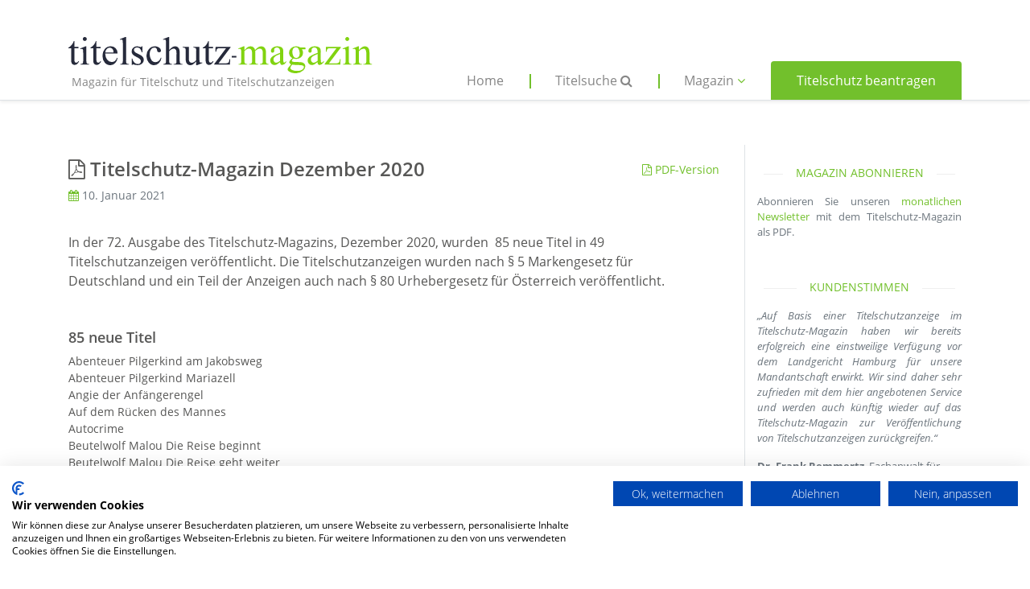

--- FILE ---
content_type: text/html;charset=UTF-8
request_url: https://titelschutz-magazin.de/titelschutz/magazin/72-titelschutz-magazin-dezember-2020.html
body_size: 15636
content:
<!DOCTYPE html>
<html lang="de">

<head>
  <meta charset="utf-8" />
  <title>Titelschutz-Magazin Dezember 2020 – Titelschutz-Magazin Online</title>   
  <meta http-equiv="Content-Type" content="text/html; charset=utf-8" />
  <meta name="robots" content="index, follow" />
  <meta name="keywords" content="" />
  <meta name="description" content="" />
  <meta name="viewport" content="width=device-width; initial-scale=1.0; maximum-scale=1.0; user-scalable=0;" /> 
  <meta name="google-site-verification" content="jiHCzgZ1pmLVveLpJcSjTboh5XhrJfRjnEKUN-tEwgI" />
  
  <link href="/tpl/assets/css/bootstrap.min.css" rel="stylesheet" />
  
  <link rel="stylesheet" href="/tpl/assets/css/fa.min.css">
  <link href="/tpl/assets/css/titelschutz.css" rel="stylesheet" />
  <link rel="shortcut icon" href="/favicon.ico" />
  <script src="https://consent.cookiefirst.com/sites/titelschutz-magazin.de-8cb4ea28-41b2-4901-83fa-c1d736f6b752/consent.js"></script>
  <script>
	// Set to the same value as the web property used on the site
	var gaProperty = 'UA-35949249-2';

	// Disable tracking if the opt-out cookie exists.
	var disableStr = 'ga-disable-' + gaProperty;
	if (document.cookie.indexOf(disableStr + '=true') > -1) {
	  window[disableStr] = true;
	}

	// Opt-out function
	function gaOptout() {
	  document.cookie = disableStr + '=true; expires=Thu, 31 Dec 2099 23:59:59 UTC; path=/';
	  window[disableStr] = true;
	}
	</script>


	<script>
	  (function(i,s,o,g,r,a,m){i['GoogleAnalyticsObject']=r;i[r]=i[r]||function(){
	  (i[r].q=i[r].q||[]).push(arguments)},i[r].l=1*new Date();a=s.createElement(o),
	  m=s.getElementsByTagName(o)[0];a.async=1;a.src=g;m.parentNode.insertBefore(a,m)
	  })(window,document,'script','//www.google-analytics.com/analytics.js','ga');

	  ga('create', 'UA-35949249-2', 'auto');
	  ga('set', 'anonymizeIp', true);
	  ga('send', 'pageview');

	</script>
</head>

<body>
	<header id="page-header">
		<nav id="page-nav" class="navbar navbar-light navbar-expand-xl fixed-top bg-white border-bottom shadow-sm">
			<div class="container">
				<a href="/" class="navbar-brand" rel="home"><img src="/tpl/assets/img/logo.svg" class="custom-logo" alt="Titelschutz-Magazin"><span class="navbar-brand-sub">Magazin f&uuml;r Titelschutz und Titelschutzanzeigen</span></a>
				<button class="navbar-toggler collapsed" type="button" data-toggle="collapse" data-target="#navbarCollapse" aria-controls="navbarCollapse" aria-expanded="false" aria-label="Toggle navigation">
					<span class="navbar-toggler-icon"></span>
				</button>
				<div class="navbar-collapse collapse" id="navbarCollapse" style="">
					<ul class="navbar-nav ml-auto">
						<li class="nav-item">
							<a id="nav-home" class="nav-link" href="/" >Home</a>
						</li>
						<li class="nav-item">
							<a class="nav-link" href="https://titelschutz-magazin.de/titelschutz/suche.html">Titelsuche <i class="fa fa-search"></i></a>
						</li>
						<li class="nav-item dropdown">
							<a id="nav-magazin" class="nav-link" href="https://titelschutz-magazin.de/titelschutz/magazin.html" data-toggle="dropdown" aria-haspopup="true" aria-expanded="false">Magazin <i class="fa fa-angle-down text-primary"></i></a>
							<div class="dropdown-menu" aria-labelledby="nav-magazin">
								<a class="dropdown-item" href="https://titelschutz-magazin.de/titelschutz/magazin.html">Online-Magazin</a>
								<a class="dropdown-item" href="https://titelschutz-magazin.de/magazin/abonnement.html">Kostenloses PDF-Abonnement</a>
							</div>
						</li>
						<li class="nav-item nav-item-cta">
							<a class="nav-link" href="https://titelschutz-magazin.de/titelschutz/beantragen.html">Titelschutz beantragen</a>
						</li>
						
					</ul>
				</div>
			</div>
		</nav>
	</header>
	<div class="container">
		
		
		
		<div class="py-3 text-center">
		    <h1></h1>
			
		</div>
		
		<div class="row">
	<div class="magazine-view col-xl-9 col-12">
		<div class="magazine-title">
			<h2 class="pt-3 pr-3"><i class="fa fa-file-pdf-o"></i> Titelschutz-Magazin Dezember 2020</h2>
		</div>
		<div class="magazine-meta mb-1">
			<div class="row pr-3 justify-content-between text-small">
				<div class="col mr-auto item-date text-muted">
					<i class="fa fa-calendar text-primary"></i> 10. Januar 2021
				</div>

				
				<div class="col-auto ml-auto item-view">
					<a href="https://titelschutz-magazin.de/titelschutz/magazin/72-titelschutz-magazin-dezember-2020.pdf"><i class="fa fa-file-pdf-o text-primary"></i> PDF-Version</a>
				</div>
				
			</div>
		</div>
		<div class="magazine-content hyphens">
			<div class="py-3 pr-sm-4">
				
				<div class="magazine-article mt-3">
					<div class="magazine-article-text">
						<p>In der 72. Ausgabe des Titelschutz-Magazins, Dezember 2020, wurden &nbsp;85 
neue Titel in 49 Titelschutzanzeigen veröffentlicht. Die 
Titelschutzanzeigen wurden nach § 5 Markengesetz für Deutschland und ein
 Teil der Anzeigen auch nach § 80 Urhebergesetz für Österreich 
veröffentlicht.</p>
					</div>
				</div>
				<h3 class="mt-5">85 neue Titel</h3>
				<ul class="small-list mb-5">
					<li>Abenteuer Pilgerkind am Jakobsweg</li>
					<li>Abenteuer Pilgerkind Mariazell</li>
					<li>Angie der Anfängerengel</li>
					<li>Auf dem Rücken des Mannes</li>
					<li>Autocrime</li>
					<li>Beutelwolf Malou Die Reise beginnt</li>
					<li>Beutelwolf Malou Die Reise geht weiter</li>
					<li>Beutelwolf Malou feiert Weihnachten</li>
					<li>Beutelwolf Malou Neue Abenteuer</li>
					<li>Biochemie des Menschseins</li>
					<li>Carli und Elliot</li>
					<li>CHIPs Consline Hybrid Intelligence Procedures</li>
					<li>CIMS</li>
					<li>Color Me</li>
					<li>Consline Intelligence Management System</li>
					<li>Das Geheimnis von Quentin und Isolde</li>
					<li>Das hohe C des Charismas</li>
					<li>Der Ausweg</li>
					<li>Der Gott der Erkenntnis</li>
					<li>Deutschrap ist fresher denn je</li>
					<li>Die Auferstehung der Dreizehn</li>
					<li>Die Erfindung der Träume</li>
					<li>Die Fee im Ärmel</li>
					<li>Die Kulturseite</li>
					<li>Die Quelle des Geistes in der allumgebenden Harmonie</li>
					<li>DIE WELT SCHENKT UNS DIE BUCHSTABEN</li>
					<li>Die Zeit vergeht mit ihrer Lust</li>
					<li>Digitale Viertelstunde</li>
					<li>Direct Selling Magazine</li>
					<li>EINSICHT in unerhörtes Schweigen</li>
					<li>Es ist nicht leicht ein Alkoholiker zu sein</li>
					<li>EU Tech Center</li>
					<li>EU Tech Chamber</li>
					<li>European Senate</li>
					<li>Feuer für deinen Erfolg</li>
					<li>Fünfzigerkind</li>
					<li>Futureskills for Leadership</li>
					<li>Golden Brain</li>
					<li>GREEN in the CITY - Natur Pur in Frankfurt am Main</li>
					<li>Haben Bengel eigentlich Flügel?</li>
					<li>HEIMAT NATUR</li>
					<li>Homo ffice</li>
					<li>Horst Magazine</li>
					<li>HOW TO CHINA</li>
					<li>HOWTOCHINA</li>
					<li>In Harmonie mit den Zwischenwelten</li>
					<li>Kulturabdruck</li>
					<li>Leben gelingt durch Liebe, Heilung auch! Warum Krankheit in Wahrheit ein Beziehungsproblem ist</li>
					<li>Legenden der Anderswelt</li>
					<li>Legends Of Otherworld</li>
					<li>Love 2020+ Theatre</li>
					<li>Love Theatre</li>
					<li>Mädchen, lass die Pornos sein</li>
					<li>Märchentrümmer</li>
					<li>Marketing Sprechstunde</li>
					<li>Maya - In Harmonie mit den Zwischenwelten</li>
					<li>medINAR</li>
					<li>medradio</li>
					<li>medsurf</li>
					<li>medtablet</li>
					<li>medwebio</li>
					<li>NAKAM - oder der 91. Tag</li>
					<li>Please stay with me</li>
					<li>Produzieren in China leicht gemacht</li>
					<li>Profleet</li>
					<li>Romanreihe Sprechende Steine</li>
					<li>ROYAL ARTS VISIONS MAGAZINE</li>
					<li>Schatten im Paradies</li>
					<li>Schneekind- ein Schwarzwaldkrimi</li>
					<li>Seelenloser</li>
					<li>Sei der Erste, dem das gefällt</li>
					<li>Sei mein Gast</li>
					<li>sidneys test my ride</li>
					<li>tapetopia</li>
					<li>Tapetopia - GDR Undergroundtapes</li>
					<li>TCM - basierte Körperarbeit im Zyklus der Jahreszeiten</li>
					<li>Technologie Verpflichtet</li>
					<li>Technology Obliges</li>
					<li>test my ride</li>
					<li>test my ride reloaded</li>
					<li>Trümmermärchen</li>
					<li>Visions for Europe</li>
					<li>Zacharias</li>
					<li>Zacharias - Auf dem Rücken des Mannes</li>
					<li>„Finde deine Formel!“ Über die Formel des Lebens, die Kraft und Orientierung gibt</li>
					
				</ul>
				
				
				<div class="magazine-article mt-3">
					<h3>Crowdworker k&ouml;nnen Arbeitnehmer sein</h3>
					<div class="magazine-article-text">
						<p>Das Bundesarbeitsgericht hat in einem Urteil festgestellt, das durch die Arbeit als Crowdworker ein Arbeitsverhältnis entsteht. Geklagt hatte ein Münchner Crowdworker, der in den Vorinstanzen verloren hatte. Die rechtliche Bewertung wollt der klagende Crowdworker höchstrichterlich geprüft haben und legte Revision ein, die nun erfolgreich war.<br>Die tatsächliche Durchführung von Kleinstaufträgen durch Nutzer einer Online-Plattform auf der Grundlage einer mit deren Betreiber getroffenen Rahmenvereinbarung kann ergeben, dass die rechtliche Beziehung als Arbeitsverhältnis zu qualifizieren ist.
Die Beklagte kontrolliert im Auftrag ihrer Kunden die Präsentation von Markenprodukten im Einzelhandel und an Tankstellen. Die Kontrolltätigkeiten selbst lässt sie durch Crowdworker ausführen. Deren Aufgabe besteht insbesondere darin, Fotos von der Warenpräsentation anzufertigen und Fragen zur Werbung von Produkten zu beantworten.<br>Auf der Grundlage einer „Basis-Vereinbarung“ und allgemeiner Geschäftsbedingungen bietet die Beklagte die „Mikrojobs“ über eine Online-Plattform an. Übernimmt der Crowdworker einen Auftrag, muss er diesen regelmäßig binnen zwei Stunden nach detaillierten Vorgaben des Crowdsourcers erledigen. Für erledigte Aufträge werden ihm auf seinem Nutzerkonto Erfahrungspunkte gutgeschrieben. Das System erhöht mit der Anzahl erledigter Aufträge das Level und gestattet die gleichzeitige Annahme mehrerer Aufträge.<br>Der Kläger führte für die Beklagte zuletzt in einem Zeitraum von elf Monaten 2978 Aufträge aus, bevor sie im Februar 2018 mitteilte, ihm zur Vermeidung künftiger Unstimmigkeiten keine weiteren Aufträge mehr anzubieten. Mit seiner Klage hat er zunächst beantragt festzustellen, dass zwischen den Parteien ein unbefristetes Arbeitsverhältnis besteht. Im Verlauf des Rechtsstreits erweiterte er die Klage um einen Kündigungsschutzantrag.<br>Die Vorinstanzen haben das Vorliegen eines Arbeitsverhältnisses der Parteien verneint.
Die Revision des Klägers hatte teilweise Erfolg. Der Neunte Senat des Bundesarbeitsgerichts hat erkannt, dass der Kläger im Zeitpunkt der vorsorglichen Kündigung in einem Arbeitsverhältnis bei der Beklagten stand. <br>Die Arbeitnehmereigenschaft hängt nach § 611a BGB davon ab, dass der Beschäftigte weisungsgebundene, fremdbestimmte Arbeit in persönlicher Abhängigkeit leistet. Zeigt die tatsächliche Durchführung eines Vertragsverhältnisses, dass es sich hierbei um ein Arbeitsverhältnis handelt, kommt es auf die Bezeichnung im Vertrag nicht an. Die dazu vom Gesetz verlangte Gesamtwürdigung aller Umstände kann ergeben, dass Crowdworker als Arbeitnehmer anzusehen sind.
<br>Für ein Arbeitsverhältnis spricht es, wenn der Auftraggeber die Zusammenarbeit über die von ihm betriebene Online-Plattform so steuert, dass der Auftragnehmer infolge dessen seine Tätigkeit nach Ort, Zeit und Inhalt nicht frei gestalten kann. Der Kläger leistete in arbeitnehmertypischer Weise weisungsgebundene und fremdbestimmte Arbeit in persönlicher Abhängigkeit. Zwar war er vertraglich nicht zur Annahme von Angeboten der Beklagten verpflichtet. Die Organisationsstruktur der von der Beklagten betriebenen Online-Plattform war aber darauf ausgerichtet, dass über einen Account angemeldete und eingearbeitete Nutzer kontinuierlich Bündel einfacher, Schritt für Schritt vertraglich vorgegebener Kleinstaufträge annehmen, um diese persönlich zu erledigen. Erst ein mit der Anzahl durchgeführter Aufträge erhöhtes Level im Bewertungssystem ermöglicht es den Nutzern der Online-Plattform, gleichzeitig mehrere Aufträge anzunehmen, um diese auf einer Route zu erledigen und damit faktisch einen höheren Stundenlohn zu erzielen. Durch dieses Anreizsystem wurde der Kläger dazu veranlasst, in dem Bezirk seines gewöhnlichen Aufenthaltsorts kontinuierlich Kontrolltätigkeiten zu erledigen.
<br>Der Neunte Senat des Bundesarbeitsgerichts hat die Revision des Klägers gleichwohl überwiegend zurückgewiesen, da die vorsorglich erklärte Kündigung das Arbeitsverhältnis der Parteien wirksam beendet hat. Hinsichtlich der vom Kläger geltend gemachten Vergütungsansprüche wurde der Rechtsstreit an das Landesarbeitsgericht zurückverwiesen. Der Kläger kann nicht ohne weiteres Vergütungszahlung nach Maßgabe seiner bisher als vermeintlich freier Mitarbeiter bezogenen Honorare verlangen. Stellt sich ein vermeintlich freies Dienstverhältnis im Nachhinein als Arbeitsverhältnis dar, kann in der Regel nicht davon ausgegangen werden, die für den freien Mitarbeiter vereinbarte Vergütung sei der Höhe nach auch für eine Beschäftigung als Arbeitnehmer verabredet. Geschuldet ist die übliche Vergütung iSv. § 612 Abs. 2 BGB, deren Höhe das Landesarbeitsgericht aufzuklären hat.
<br>BAG, Urteil vom 01.12.2020, 9 AZR 102/20<br>Vorinstanz: LAG München, Urteil vom 4. 12. 2019 – 8 Sa 146/19<br></p>
					</div>
				</div>
				
				<div class="magazine-article mt-3">
					<h3>Ehrengabe der Schillerstiftung</h3>
					<div class="magazine-article-text">
						<p>Die mit 10.000 Euro dotiert Ehrengabe der Deutschen Schillerstiftung von 1859 erhält 2020 Gisela von Wysocki. Seit vier Jahrzehnten beschäftigt sich Gisela von Wysocki u.a. mit Fotokunst, Musik und Körperbewusstsein. Aus ihrer Feder stammen Hörspiele, Theaterstücke und Essays.<br>Die Deutsche Schillerstiftung würdigt mit der Ehrengabe nicht nur ein Werk, sondern auch die sich darin aussprechende Haltung: Lange bevor es dafür Resonanz in den Medien und Programmplätze in den großen Verlagen gab, rückte Gisela von Wysocki in ihren biografischen Essays Frauen in den Blick, die den für sie begrenzten Raum durchbrachen.<br></p>
					</div>
				</div>
				
				<div class="magazine-article mt-3">
					<h3>Verlagspreis Literatur</h3>
					<div class="magazine-article-text">
						<p>Der Verlagspreis für Literatur des Landes Baden-Württemberg geht 2020 an den <a href="https://kunstanstifter.de/" target="-blank">kunstanstifter verlag</a> aus Mannheim. Der Preis ist mit 12.500 Euro dotiert.<br>Der kunstanstifter verlag bereichere die literarische Landschaft um Bücher, die man sogar schon verstehe, bevor man sie lese, so die Jury in ihrer Begründung. Der unabhängige Verlag zeichne sich durch programmatisch anspruchsvoll zusammengestellte, sorgfältig produzierte und auf allen Ebenen hochwertige Programme aus, mit einem Profil, das immer wieder herausfordere.<br></p>
					</div>
				</div>
				
				<div class="magazine-article mt-3">
					<h3>Bayerns beste Independent B&uuml;cher</h3>
					<div class="magazine-article-text">
						<p>Erstmals wurde die Auszeichung "Bayerns beste Independent Bücher" verliehen. Ausgezeichnet wurden 2020 zehn kulturell wertvolle Bücher von unabhängigen Verlagen in Bayern in vier Kategorien. Die Preisträger erhalten jeweils 5.000 Euro.<br>- Belletristik: "Drei Weise aus dem Bantuland“ von Max Lobe, austernbank verlag;<br>-erzählendes Sachbuch: „AVES VÖGEL Charakterköpfe“ von Tom Krausz, Dölling und Galitz Verlag; <br>-erzählendes Sachbuch: Warum Bayern ein orientalisches Land ist“ von Klaus Reichold, edition tingeltangel (Edition LUFTSCHIFFER);<br>-Belletristik:„Ein Bild von mir“ von Ayeda Alavie, Hagebutte Verlag;<br>- Lyrik: „Leipzig“ von Xosewîst, Hochroth Verlag;<br>-Zeitschrift für Belletristik, Lyrik: „Krachkultur, Ausgabe 21/2020, Musik“, Verlag Krachkultur;<br>-Belletristik: „Das Logierhaus zur schwankenden Weltkugel“ von Franziska zu Reventlow, LOhrBär-Verlag;<br>-Belletristik:„Die Chamäleondamen“ von Yvonne Hergane, MaroVerlag;<br>-Sachbuch: „nette skelette“ von Jan Paul Schutten und Arie van't Riet, Verlag MIXTVISION;<br>- Lyrik: „Ich will doch immer nur kriegen was ich haben will“ von Franz Dobler, starfruit publication.<br></p>
					</div>
				</div>
				
				<div class="magazine-article mt-3">
					<h3>Stipendien Landis &amp; Gyr Stiftung</h3>
					<div class="magazine-article-text">
						<p>Die Landis &amp; Gyr Stiftung vergibt <a href="https://www.lg-stiftung.ch/page/de/formulare/werkstipendium" target="_blank">Werkstipendien</a> an Schweizer Kunstschaffende in den Bereichen Film, Literatur, Komposition, Tanz, Theater und visuelle Künste. Die Stipendien bestehen aus einem Geldbetrag zwischen 10.000 und 25.000 Franken, es stehen insgesamt 300.000 Franken zur Verfügung.<br>Teilnahmeberechtigt sind Schweizer KünstlerInnen und KünstlerInnen die seit mehr als drei Jahren in der Schweiz ihren Wohnsitz haben aller Sparten mit anerkanntem Leistungsausweis.<br>Berwerbungsschluss: 29.01.<br></p>
					</div>
				</div>
				
				<div class="magazine-article mt-3">
					<h3>Mira-Lobe Stipendien 2021</h3>
					<div class="magazine-article-text">
						<p>Zur Förderung österreichischer Autorinnen und Autoren in der Sparte Kinder- und Jugendliteratur, insbesondere zur Förderung des literarischen Nachwuchses, hat die <a href="https://www.bmkoes.gv.at/Service/Ausschreibungen/kunst-und-kultur-ausschreibungen/Mira-Lobe-Stipendien.html" target="_blank">Literaturabteilung</a> des Bundesministeriums für Kunst, Kultur, öffentlichen Dienst und Sport insgesamt 5 Stipendien bereitgestellt.<br>Bewerbungen können von Autorinnen und Autoren eingereicht werden, die die österreichische Staatsbürgerschaft besitzen oder ihren ständigen Wohnsitz in Österreich haben. Die Stipendien laufen über 6 Monate und sind mit monatlich 1.300 Euro dotiert.<br>Bewerbungsschluss: 12.03.<br></p>
					</div>
				</div>
				
				<div class="magazine-article mt-3">
					<h3>Paul Maar Preis f&uuml;r junge Talente</h3>
					<div class="magazine-article-text">
						<p>Bereits seit 2009 engagiert sich die <a href="https://www.akademie-kjl.de/preise-auszeichnungen/paul-maar-preis/" target="_blank">Deutsche Akademie für Kinder- und Jugendliteratur</a>vermehrt in der Förderung junger Talente mit der Ausschreibung von Preisen. Anlässlich des 80. Geburtstags von Paul Maar wurde der Nachwuchspreis für AutorInnen nach dem Initiator des Preises in Paul Maar Preis für junge Talente umbenannt. Der Preis ist mit 2.500 Euro und einer Preisfigur dotiert. Den Bären Korbinian hat Paul Maar entworfen, und die Augsburger Holzschnitzerin Elisabeth Gumpp gestaltet ihn jährlich neu.<br>Bewerbungsschluss: 15.02.<br></p>
					</div>
				</div>
				
				<div class="magazine-article mt-3">
					<h3>Online-Seminar K&uuml;nstlersozialabgabe</h3>
					<div class="magazine-article-text">
						<p>Seit 2015 wurden die Kontrollen der Abführung der Künstlersozialkasse durch die Betriebsprüfer der Deutschen Rentenversicherung verstärkt. Betriebe mit mehr als 20 Beschäftigten werden künftig mindestens alle vier Jahre kontrolliert. Unternehmen sollten daher sicherstellen, dass abgabepflichtige Entgelte korrekt erfasst und an die Künstlersozialkasse gemeldet werden. Andernfalls drohen Nacherhebungen für die letzten fünf Jahre, Säumniszuschläge und empfindliche Bußgelder. <br>Das Seminar vermittelt das nötige Wissen zur Künstlersozialabgabepflicht. Die TeilnehmerInnen erhalten anhand von Fallbeispielen praxisgerechte Hinweise zur korrekten Erfassung abgabepflichtiger Entgelte. Sie erfahren, wie Sie mit Sonderfällen umgehen und die Abgabelast reduzieren können.<br>Zielgruppe des Seminares sind: Fach- und Führungskräfte aus Unternehmen aller Branchen, insbesondere aus den Abteilungen Buchhaltung, Controlling und Accounting sowie SteuerberaterInnen, JuristInnen und MitarbeiterInnen aus dem Bereich Legal &amp; Business Affairs.<br>Anbieter: <a href="https://www.medien-akademie.de/seminarangebot/online-seminar-kuenstlersozialabgabe/" target="_blank">Akademie der Deutschen Medien</a><br>Termin: 18.01. von 9.00 bis 16.00 Uhr<br></p>
					</div>
				</div>
				
				<div class="magazine-article mt-3">
					<h3>Bastei L&uuml;bbe &uuml;bernimmt smarticular.net</h3>
					<div class="magazine-article-text">
						<p>Der Kölner Publikumsverlag Bastei Lübbe AG hat den vollständigen Erwerb der Business Hub Berlin UG bekannt. Das in Berlin gegründete und ansässige Unternehmen betreibt im Rahmen eines innovativen verlegerischen Modells den Verlag "smarticular" sowie die Nachhaltigkeitsplattformen <a href="https://www.smarticular.net/" target="_blank">www.smarticular.net</a> und www.kostbarenatur.net.<br>Auch nach dem Erwerb bleiben die redaktionelle Unabhängigkeit und der Markenkern von "smarticular" erhalten. Der Verlagssitz in Berlin wird beibehalten und die beiden Gründer Marco Eder und Sebastian Knecht unterzeichneten mehrjährige Verträge als Geschäftsführer.</p>
					</div>
				</div>
				
				<div class="magazine-article mt-3">
					<h3>Kampa Verlag &uuml;bernimmt Atlantis Verlag</h3>
					<div class="magazine-article-text">
						<p>Im Zuge der Umstrukturierung trennt sich Orell Füssli vom Atlantis Verlag für Kinderbücher. Der<a href="https://kampaverlag.ch/" target="_blank">Kampa Verlag</a> übernimmt die Autoren und die Mitarbeiter.<br>In der Orell Füssli Kinderbuch-Reihe bleibt das bestehende Programm, Globi und Carigiet, verfügbar, ab 2021 werden jedoch keine neuen Werke mehr publiziert. Gleiches gilt für die Sachbuchreihe, die eingestellt wird. <br></p>
					</div>
				</div>
				
				<div class="magazine-article mt-3">
					<h3>DLA Marbach erwirbt Best&auml;nde von Reclam</h3>
					<div class="magazine-article-text">
						<p>Das <a href="https://www.dla-marbach.de/" target="_blank">Deutsche Literaturarchiv Marbach</a> erwirbt umfangreiche Bestände des Verlagsarchivs von Philipp Reclam jun. aus den Standorten Leipzig und Ditzingen. Das erworbene Verlagsarchiv umfasst Einzelautographen und Konvolute u. a. von Otto von Bismarck, Gerhart Hauptmann, Hugo von Hofmannsthal, Thomas Mann, Ilse Aichinger, Heinrich Böll, Bertolt Brecht, Hermann Hesse, Erich Kästner und Christa Wolf. Einen Großteil der Sammlung bilden in ihrer Zeit viel gelesene deutsche und österreichische Lyriker, Erzähler, Dramatiker und Unterhaltungsschriftsteller. Die Kulturstiftung der Länder fördert den Ankauf mit 30.000 Euro.<br>"Mit dem Erwerb des Reclam-Archivs erweitert das Deutsche Literaturarchiv Marbach seine umfangreiche Sammlung von Verlagsarchiven um einen weiteren, wichtigen Bestand. Das DLA Marbach ist die deutschlandweit führende Archiveinrichtung für Handschriften, Autoren- und Verlagsbestände und somit der passende Ort, das Verlagsarchiv Reclam aufzubewahren und zu erschließen. Das bislang kaum zugängliche Archiv kann nun erstmals umfassend untersucht werden", so Prof. Dr. Frank Druffner, stellvertretender Generalsekretär der Kulturstiftung der Länder.<br></p>
					</div>
				</div>
				
				
				<p class="mt-5">
					<a href="https://titelschutz-magazin.de/titelschutz/magazin/72-titelschutz-magazin-dezember-2020.pdf"><i class="fa fa-file-pdf-o text-primary"></i> PDF-Version herunterladen</a>
				</p>
			</div>
		</div>
	</div>
	<div class="col-xl-3 col-12 pt-4 border-left text-small">
		<div class="sep-line mt-0"><span><a href="https://titelschutz-magazin.de/magazin/abonnement.html">Magazin abonnieren</a></span></div>
<div class="mb-5">
	<p class="text-smaller text-muted text-justify hyphens">Abonnieren Sie unseren <a href="https://titelschutz-magazin.de/magazin/abonnement.html">monatlichen Newsletter</a> mit dem Titelschutz-Magazin als PDF.</p>
</div>

<div class="sep-line"><span class="text-primary">Kundenstimmen</span></div>
<div class="mb-5">
	<p class="text-smaller text-muted text-justify hyphens"><em>„Auf Basis einer Titelschutzanzeige im Titelschutz-Magazin haben wir bereits erfolgreich eine einstweilige Verfügung vor dem Landgericht Hamburg für unsere Mandantschaft erwirkt. Wir sind daher sehr zufrieden mit dem hier angebotenen Service und werden auch künftig wieder auf das Titelschutz-Magazin zur Veröffentlichung von Titelschutzanzeigen zurückgreifen.“</em></p>
	<p class="text-smaller text-muted"><strong>Dr. Frank Remmertz</strong>, Fachanwalt für gewerblichen Rechtsschutz und IT Recht in München</p>
</div>

<div class="sep-line"><span><a href="https://titelschutz-magazin.de/titelschutz/magazin.html">Magazin-Archiv</a></span></div>
<div class="mb-2">
	<p class="text-smaller text-muted text-justify hyphens">Hier finden Sie alle bisherigen Ausgaben des Titelschutz-Magazins als PDF- und Online-Ausgabe.</p>
</div>


<div class="sep-line"><span class="text-smaller"><a href="#" data-toggle="collapse" data-target="#archive-year-2025">Jahrgang 2025</a></span></div>
<div class="row collapse" id="archive-year-2025">
	<div class="col-auto">
		<a href="https://titelschutz-magazin.de/titelschutz/magazin/132-titelschutz-magazin-dezember-2025.pdf" title="Ausgabe als PDF herunterladen">Ausgabe Dezember 2025</a>
	</div>
	<div class="col-auto ml-auto">
		<a href="https://titelschutz-magazin.de/titelschutz/magazin/132-titelschutz-magazin-dezember-2025.pdf" title="Ausgabe als PDF herunterladen"><i class="fa fa-file-pdf-o"></i></a> <a href="https://titelschutz-magazin.de/titelschutz/magazin/132-titelschutz-magazin-dezember-2025.html" title="Ausgabe online ansehen"><i class="fa fa-file-text-o"></i></a>
	</div>
</div>


<div class="row collapse" id="archive-year-2025">
	<div class="col-auto">
		<a href="https://titelschutz-magazin.de/titelschutz/magazin/131-titelschutz-magazin-november-2025.pdf" title="Ausgabe als PDF herunterladen">Ausgabe November 2025</a>
	</div>
	<div class="col-auto ml-auto">
		<a href="https://titelschutz-magazin.de/titelschutz/magazin/131-titelschutz-magazin-november-2025.pdf" title="Ausgabe als PDF herunterladen"><i class="fa fa-file-pdf-o"></i></a> <a href="https://titelschutz-magazin.de/titelschutz/magazin/131-titelschutz-magazin-november-2025.html" title="Ausgabe online ansehen"><i class="fa fa-file-text-o"></i></a>
	</div>
</div>


<div class="row collapse" id="archive-year-2025">
	<div class="col-auto">
		<a href="https://titelschutz-magazin.de/titelschutz/magazin/130-titelschutz-magazin-oktober-2025.pdf" title="Ausgabe als PDF herunterladen">Ausgabe Oktober 2025</a>
	</div>
	<div class="col-auto ml-auto">
		<a href="https://titelschutz-magazin.de/titelschutz/magazin/130-titelschutz-magazin-oktober-2025.pdf" title="Ausgabe als PDF herunterladen"><i class="fa fa-file-pdf-o"></i></a> <a href="https://titelschutz-magazin.de/titelschutz/magazin/130-titelschutz-magazin-oktober-2025.html" title="Ausgabe online ansehen"><i class="fa fa-file-text-o"></i></a>
	</div>
</div>


<div class="row collapse" id="archive-year-2025">
	<div class="col-auto">
		<a href="https://titelschutz-magazin.de/titelschutz/magazin/129-titelschutz-magazin-september-2025.pdf" title="Ausgabe als PDF herunterladen">Ausgabe September 2025</a>
	</div>
	<div class="col-auto ml-auto">
		<a href="https://titelschutz-magazin.de/titelschutz/magazin/129-titelschutz-magazin-september-2025.pdf" title="Ausgabe als PDF herunterladen"><i class="fa fa-file-pdf-o"></i></a> <a href="https://titelschutz-magazin.de/titelschutz/magazin/129-titelschutz-magazin-september-2025.html" title="Ausgabe online ansehen"><i class="fa fa-file-text-o"></i></a>
	</div>
</div>


<div class="row collapse" id="archive-year-2025">
	<div class="col-auto">
		<a href="https://titelschutz-magazin.de/titelschutz/magazin/128-titelschutz-magazin-august-2025.pdf" title="Ausgabe als PDF herunterladen">Ausgabe August 2025</a>
	</div>
	<div class="col-auto ml-auto">
		<a href="https://titelschutz-magazin.de/titelschutz/magazin/128-titelschutz-magazin-august-2025.pdf" title="Ausgabe als PDF herunterladen"><i class="fa fa-file-pdf-o"></i></a> <a href="https://titelschutz-magazin.de/titelschutz/magazin/128-titelschutz-magazin-august-2025.html" title="Ausgabe online ansehen"><i class="fa fa-file-text-o"></i></a>
	</div>
</div>


<div class="row collapse" id="archive-year-2025">
	<div class="col-auto">
		<a href="https://titelschutz-magazin.de/titelschutz/magazin/127-titelschutz-magazin-juli-2025.pdf" title="Ausgabe als PDF herunterladen">Ausgabe Juli 2025</a>
	</div>
	<div class="col-auto ml-auto">
		<a href="https://titelschutz-magazin.de/titelschutz/magazin/127-titelschutz-magazin-juli-2025.pdf" title="Ausgabe als PDF herunterladen"><i class="fa fa-file-pdf-o"></i></a> <a href="https://titelschutz-magazin.de/titelschutz/magazin/127-titelschutz-magazin-juli-2025.html" title="Ausgabe online ansehen"><i class="fa fa-file-text-o"></i></a>
	</div>
</div>


<div class="row collapse" id="archive-year-2025">
	<div class="col-auto">
		<a href="https://titelschutz-magazin.de/titelschutz/magazin/126-titelschutz-magazin-juni-2025.pdf" title="Ausgabe als PDF herunterladen">Ausgabe Juni 2025</a>
	</div>
	<div class="col-auto ml-auto">
		<a href="https://titelschutz-magazin.de/titelschutz/magazin/126-titelschutz-magazin-juni-2025.pdf" title="Ausgabe als PDF herunterladen"><i class="fa fa-file-pdf-o"></i></a> <a href="https://titelschutz-magazin.de/titelschutz/magazin/126-titelschutz-magazin-juni-2025.html" title="Ausgabe online ansehen"><i class="fa fa-file-text-o"></i></a>
	</div>
</div>


<div class="row collapse" id="archive-year-2025">
	<div class="col-auto">
		<a href="https://titelschutz-magazin.de/titelschutz/magazin/125-titelschutz-magazin-mai-2025.pdf" title="Ausgabe als PDF herunterladen">Ausgabe Mai 2025</a>
	</div>
	<div class="col-auto ml-auto">
		<a href="https://titelschutz-magazin.de/titelschutz/magazin/125-titelschutz-magazin-mai-2025.pdf" title="Ausgabe als PDF herunterladen"><i class="fa fa-file-pdf-o"></i></a> <a href="https://titelschutz-magazin.de/titelschutz/magazin/125-titelschutz-magazin-mai-2025.html" title="Ausgabe online ansehen"><i class="fa fa-file-text-o"></i></a>
	</div>
</div>


<div class="row collapse" id="archive-year-2025">
	<div class="col-auto">
		<a href="https://titelschutz-magazin.de/titelschutz/magazin/124-titelschutz-magazin-april-2025.pdf" title="Ausgabe als PDF herunterladen">Ausgabe April 2025</a>
	</div>
	<div class="col-auto ml-auto">
		<a href="https://titelschutz-magazin.de/titelschutz/magazin/124-titelschutz-magazin-april-2025.pdf" title="Ausgabe als PDF herunterladen"><i class="fa fa-file-pdf-o"></i></a> <a href="https://titelschutz-magazin.de/titelschutz/magazin/124-titelschutz-magazin-april-2025.html" title="Ausgabe online ansehen"><i class="fa fa-file-text-o"></i></a>
	</div>
</div>


<div class="row collapse" id="archive-year-2025">
	<div class="col-auto">
		<a href="https://titelschutz-magazin.de/titelschutz/magazin/123-titelschutz-magazin-maerz-2025.pdf" title="Ausgabe als PDF herunterladen">Ausgabe März 2025</a>
	</div>
	<div class="col-auto ml-auto">
		<a href="https://titelschutz-magazin.de/titelschutz/magazin/123-titelschutz-magazin-maerz-2025.pdf" title="Ausgabe als PDF herunterladen"><i class="fa fa-file-pdf-o"></i></a> <a href="https://titelschutz-magazin.de/titelschutz/magazin/123-titelschutz-magazin-maerz-2025.html" title="Ausgabe online ansehen"><i class="fa fa-file-text-o"></i></a>
	</div>
</div>


<div class="row collapse" id="archive-year-2025">
	<div class="col-auto">
		<a href="https://titelschutz-magazin.de/titelschutz/magazin/122-titelschutz-magazin-februar-2025.pdf" title="Ausgabe als PDF herunterladen">Ausgabe Februar 2025</a>
	</div>
	<div class="col-auto ml-auto">
		<a href="https://titelschutz-magazin.de/titelschutz/magazin/122-titelschutz-magazin-februar-2025.pdf" title="Ausgabe als PDF herunterladen"><i class="fa fa-file-pdf-o"></i></a> <a href="https://titelschutz-magazin.de/titelschutz/magazin/122-titelschutz-magazin-februar-2025.html" title="Ausgabe online ansehen"><i class="fa fa-file-text-o"></i></a>
	</div>
</div>


<div class="row collapse" id="archive-year-2025">
	<div class="col-auto">
		<a href="https://titelschutz-magazin.de/titelschutz/magazin/121-titelschutz-magazin-januar-2025.pdf" title="Ausgabe als PDF herunterladen">Ausgabe Januar 2025</a>
	</div>
	<div class="col-auto ml-auto">
		<a href="https://titelschutz-magazin.de/titelschutz/magazin/121-titelschutz-magazin-januar-2025.pdf" title="Ausgabe als PDF herunterladen"><i class="fa fa-file-pdf-o"></i></a> <a href="https://titelschutz-magazin.de/titelschutz/magazin/121-titelschutz-magazin-januar-2025.html" title="Ausgabe online ansehen"><i class="fa fa-file-text-o"></i></a>
	</div>
</div>


<div class="sep-line"><span class="text-smaller"><a href="#" data-toggle="collapse" data-target="#archive-year-2024" class="collapsed">Jahrgang 2024</a></span></div>
<div class="row collapse collapse" id="archive-year-2024">
	<div class="col-auto">
		<a href="https://titelschutz-magazin.de/titelschutz/magazin/120-titelschutz-magazin-dezember-2024.pdf" title="Ausgabe als PDF herunterladen">Ausgabe Dezember 2024</a>
	</div>
	<div class="col-auto ml-auto">
		<a href="https://titelschutz-magazin.de/titelschutz/magazin/120-titelschutz-magazin-dezember-2024.pdf" title="Ausgabe als PDF herunterladen"><i class="fa fa-file-pdf-o"></i></a> <a href="https://titelschutz-magazin.de/titelschutz/magazin/120-titelschutz-magazin-dezember-2024.html" title="Ausgabe online ansehen"><i class="fa fa-file-text-o"></i></a>
	</div>
</div>


<div class="row collapse collapse" id="archive-year-2024">
	<div class="col-auto">
		<a href="https://titelschutz-magazin.de/titelschutz/magazin/119-titelschutz-magazin-november-2024.pdf" title="Ausgabe als PDF herunterladen">Ausgabe November 2024</a>
	</div>
	<div class="col-auto ml-auto">
		<a href="https://titelschutz-magazin.de/titelschutz/magazin/119-titelschutz-magazin-november-2024.pdf" title="Ausgabe als PDF herunterladen"><i class="fa fa-file-pdf-o"></i></a> <a href="https://titelschutz-magazin.de/titelschutz/magazin/119-titelschutz-magazin-november-2024.html" title="Ausgabe online ansehen"><i class="fa fa-file-text-o"></i></a>
	</div>
</div>


<div class="row collapse collapse" id="archive-year-2024">
	<div class="col-auto">
		<a href="https://titelschutz-magazin.de/titelschutz/magazin/118-titelschutz-magazin-oktober-2024.pdf" title="Ausgabe als PDF herunterladen">Ausgabe Oktober 2024</a>
	</div>
	<div class="col-auto ml-auto">
		<a href="https://titelschutz-magazin.de/titelschutz/magazin/118-titelschutz-magazin-oktober-2024.pdf" title="Ausgabe als PDF herunterladen"><i class="fa fa-file-pdf-o"></i></a> <a href="https://titelschutz-magazin.de/titelschutz/magazin/118-titelschutz-magazin-oktober-2024.html" title="Ausgabe online ansehen"><i class="fa fa-file-text-o"></i></a>
	</div>
</div>


<div class="row collapse collapse" id="archive-year-2024">
	<div class="col-auto">
		<a href="https://titelschutz-magazin.de/titelschutz/magazin/117-titelschutz-magazin-september-2024.pdf" title="Ausgabe als PDF herunterladen">Ausgabe September 2024</a>
	</div>
	<div class="col-auto ml-auto">
		<a href="https://titelschutz-magazin.de/titelschutz/magazin/117-titelschutz-magazin-september-2024.pdf" title="Ausgabe als PDF herunterladen"><i class="fa fa-file-pdf-o"></i></a> <a href="https://titelschutz-magazin.de/titelschutz/magazin/117-titelschutz-magazin-september-2024.html" title="Ausgabe online ansehen"><i class="fa fa-file-text-o"></i></a>
	</div>
</div>


<div class="row collapse collapse" id="archive-year-2024">
	<div class="col-auto">
		<a href="https://titelschutz-magazin.de/titelschutz/magazin/116-titelschutz-magazin-august-2024.pdf" title="Ausgabe als PDF herunterladen">Ausgabe August 2024</a>
	</div>
	<div class="col-auto ml-auto">
		<a href="https://titelschutz-magazin.de/titelschutz/magazin/116-titelschutz-magazin-august-2024.pdf" title="Ausgabe als PDF herunterladen"><i class="fa fa-file-pdf-o"></i></a> <a href="https://titelschutz-magazin.de/titelschutz/magazin/116-titelschutz-magazin-august-2024.html" title="Ausgabe online ansehen"><i class="fa fa-file-text-o"></i></a>
	</div>
</div>


<div class="row collapse collapse" id="archive-year-2024">
	<div class="col-auto">
		<a href="https://titelschutz-magazin.de/titelschutz/magazin/115-titelschutz-magazin-juli-2024.pdf" title="Ausgabe als PDF herunterladen">Ausgabe Juli 2024</a>
	</div>
	<div class="col-auto ml-auto">
		<a href="https://titelschutz-magazin.de/titelschutz/magazin/115-titelschutz-magazin-juli-2024.pdf" title="Ausgabe als PDF herunterladen"><i class="fa fa-file-pdf-o"></i></a> <a href="https://titelschutz-magazin.de/titelschutz/magazin/115-titelschutz-magazin-juli-2024.html" title="Ausgabe online ansehen"><i class="fa fa-file-text-o"></i></a>
	</div>
</div>


<div class="row collapse collapse" id="archive-year-2024">
	<div class="col-auto">
		<a href="https://titelschutz-magazin.de/titelschutz/magazin/114-titelschutz-magazin-juni-2024.pdf" title="Ausgabe als PDF herunterladen">Ausgabe Juni 2024</a>
	</div>
	<div class="col-auto ml-auto">
		<a href="https://titelschutz-magazin.de/titelschutz/magazin/114-titelschutz-magazin-juni-2024.pdf" title="Ausgabe als PDF herunterladen"><i class="fa fa-file-pdf-o"></i></a> <a href="https://titelschutz-magazin.de/titelschutz/magazin/114-titelschutz-magazin-juni-2024.html" title="Ausgabe online ansehen"><i class="fa fa-file-text-o"></i></a>
	</div>
</div>


<div class="row collapse collapse" id="archive-year-2024">
	<div class="col-auto">
		<a href="https://titelschutz-magazin.de/titelschutz/magazin/113-titelschutz-magazin-mai-2024.pdf" title="Ausgabe als PDF herunterladen">Ausgabe Mai 2024</a>
	</div>
	<div class="col-auto ml-auto">
		<a href="https://titelschutz-magazin.de/titelschutz/magazin/113-titelschutz-magazin-mai-2024.pdf" title="Ausgabe als PDF herunterladen"><i class="fa fa-file-pdf-o"></i></a> <a href="https://titelschutz-magazin.de/titelschutz/magazin/113-titelschutz-magazin-mai-2024.html" title="Ausgabe online ansehen"><i class="fa fa-file-text-o"></i></a>
	</div>
</div>


<div class="row collapse collapse" id="archive-year-2024">
	<div class="col-auto">
		<a href="https://titelschutz-magazin.de/titelschutz/magazin/112-titelschutz-magazin-april-2024.pdf" title="Ausgabe als PDF herunterladen">Ausgabe April 2024</a>
	</div>
	<div class="col-auto ml-auto">
		<a href="https://titelschutz-magazin.de/titelschutz/magazin/112-titelschutz-magazin-april-2024.pdf" title="Ausgabe als PDF herunterladen"><i class="fa fa-file-pdf-o"></i></a> <a href="https://titelschutz-magazin.de/titelschutz/magazin/112-titelschutz-magazin-april-2024.html" title="Ausgabe online ansehen"><i class="fa fa-file-text-o"></i></a>
	</div>
</div>


<div class="row collapse collapse" id="archive-year-2024">
	<div class="col-auto">
		<a href="https://titelschutz-magazin.de/titelschutz/magazin/111-titelschutz-magazin-maerz-2024.pdf" title="Ausgabe als PDF herunterladen">Ausgabe März 2024</a>
	</div>
	<div class="col-auto ml-auto">
		<a href="https://titelschutz-magazin.de/titelschutz/magazin/111-titelschutz-magazin-maerz-2024.pdf" title="Ausgabe als PDF herunterladen"><i class="fa fa-file-pdf-o"></i></a> <a href="https://titelschutz-magazin.de/titelschutz/magazin/111-titelschutz-magazin-maerz-2024.html" title="Ausgabe online ansehen"><i class="fa fa-file-text-o"></i></a>
	</div>
</div>


<div class="row collapse collapse" id="archive-year-2024">
	<div class="col-auto">
		<a href="https://titelschutz-magazin.de/titelschutz/magazin/110-titelschutz-magazin-februar-2024.pdf" title="Ausgabe als PDF herunterladen">Ausgabe Februar 2024</a>
	</div>
	<div class="col-auto ml-auto">
		<a href="https://titelschutz-magazin.de/titelschutz/magazin/110-titelschutz-magazin-februar-2024.pdf" title="Ausgabe als PDF herunterladen"><i class="fa fa-file-pdf-o"></i></a> <a href="https://titelschutz-magazin.de/titelschutz/magazin/110-titelschutz-magazin-februar-2024.html" title="Ausgabe online ansehen"><i class="fa fa-file-text-o"></i></a>
	</div>
</div>


<div class="row collapse collapse" id="archive-year-2024">
	<div class="col-auto">
		<a href="https://titelschutz-magazin.de/titelschutz/magazin/109-titelschutz-magazin-januar-2024.pdf" title="Ausgabe als PDF herunterladen">Ausgabe Januar 2024</a>
	</div>
	<div class="col-auto ml-auto">
		<a href="https://titelschutz-magazin.de/titelschutz/magazin/109-titelschutz-magazin-januar-2024.pdf" title="Ausgabe als PDF herunterladen"><i class="fa fa-file-pdf-o"></i></a> <a href="https://titelschutz-magazin.de/titelschutz/magazin/109-titelschutz-magazin-januar-2024.html" title="Ausgabe online ansehen"><i class="fa fa-file-text-o"></i></a>
	</div>
</div>


<div class="sep-line"><span class="text-smaller"><a href="#" data-toggle="collapse" data-target="#archive-year-2023" class="collapsed">Jahrgang 2023</a></span></div>
<div class="row collapse collapse" id="archive-year-2023">
	<div class="col-auto">
		<a href="https://titelschutz-magazin.de/titelschutz/magazin/108-titelschutz-magazin-dezember-2023.pdf" title="Ausgabe als PDF herunterladen">Ausgabe Dezember 2023</a>
	</div>
	<div class="col-auto ml-auto">
		<a href="https://titelschutz-magazin.de/titelschutz/magazin/108-titelschutz-magazin-dezember-2023.pdf" title="Ausgabe als PDF herunterladen"><i class="fa fa-file-pdf-o"></i></a> <a href="https://titelschutz-magazin.de/titelschutz/magazin/108-titelschutz-magazin-dezember-2023.html" title="Ausgabe online ansehen"><i class="fa fa-file-text-o"></i></a>
	</div>
</div>


<div class="row collapse collapse" id="archive-year-2023">
	<div class="col-auto">
		<a href="https://titelschutz-magazin.de/titelschutz/magazin/107-titelschutz-magazin-november-2023.pdf" title="Ausgabe als PDF herunterladen">Ausgabe November 2023</a>
	</div>
	<div class="col-auto ml-auto">
		<a href="https://titelschutz-magazin.de/titelschutz/magazin/107-titelschutz-magazin-november-2023.pdf" title="Ausgabe als PDF herunterladen"><i class="fa fa-file-pdf-o"></i></a> <a href="https://titelschutz-magazin.de/titelschutz/magazin/107-titelschutz-magazin-november-2023.html" title="Ausgabe online ansehen"><i class="fa fa-file-text-o"></i></a>
	</div>
</div>


<div class="row collapse collapse" id="archive-year-2023">
	<div class="col-auto">
		<a href="https://titelschutz-magazin.de/titelschutz/magazin/106-titelschutz-magazin-oktober-2023.pdf" title="Ausgabe als PDF herunterladen">Ausgabe Oktober 2023</a>
	</div>
	<div class="col-auto ml-auto">
		<a href="https://titelschutz-magazin.de/titelschutz/magazin/106-titelschutz-magazin-oktober-2023.pdf" title="Ausgabe als PDF herunterladen"><i class="fa fa-file-pdf-o"></i></a> <a href="https://titelschutz-magazin.de/titelschutz/magazin/106-titelschutz-magazin-oktober-2023.html" title="Ausgabe online ansehen"><i class="fa fa-file-text-o"></i></a>
	</div>
</div>


<div class="row collapse collapse" id="archive-year-2023">
	<div class="col-auto">
		<a href="https://titelschutz-magazin.de/titelschutz/magazin/105-titelschutz-magazin-september-2023.pdf" title="Ausgabe als PDF herunterladen">Ausgabe September 2023</a>
	</div>
	<div class="col-auto ml-auto">
		<a href="https://titelschutz-magazin.de/titelschutz/magazin/105-titelschutz-magazin-september-2023.pdf" title="Ausgabe als PDF herunterladen"><i class="fa fa-file-pdf-o"></i></a> <a href="https://titelschutz-magazin.de/titelschutz/magazin/105-titelschutz-magazin-september-2023.html" title="Ausgabe online ansehen"><i class="fa fa-file-text-o"></i></a>
	</div>
</div>


<div class="row collapse collapse" id="archive-year-2023">
	<div class="col-auto">
		<a href="https://titelschutz-magazin.de/titelschutz/magazin/104-titelschutz-magazin-august-2023.pdf" title="Ausgabe als PDF herunterladen">Ausgabe August 2023</a>
	</div>
	<div class="col-auto ml-auto">
		<a href="https://titelschutz-magazin.de/titelschutz/magazin/104-titelschutz-magazin-august-2023.pdf" title="Ausgabe als PDF herunterladen"><i class="fa fa-file-pdf-o"></i></a> <a href="https://titelschutz-magazin.de/titelschutz/magazin/104-titelschutz-magazin-august-2023.html" title="Ausgabe online ansehen"><i class="fa fa-file-text-o"></i></a>
	</div>
</div>


<div class="row collapse collapse" id="archive-year-2023">
	<div class="col-auto">
		<a href="https://titelschutz-magazin.de/titelschutz/magazin/103-titelschutz-magazin-juli-2023.pdf" title="Ausgabe als PDF herunterladen">Ausgabe Juli 2023</a>
	</div>
	<div class="col-auto ml-auto">
		<a href="https://titelschutz-magazin.de/titelschutz/magazin/103-titelschutz-magazin-juli-2023.pdf" title="Ausgabe als PDF herunterladen"><i class="fa fa-file-pdf-o"></i></a> <a href="https://titelschutz-magazin.de/titelschutz/magazin/103-titelschutz-magazin-juli-2023.html" title="Ausgabe online ansehen"><i class="fa fa-file-text-o"></i></a>
	</div>
</div>


<div class="row collapse collapse" id="archive-year-2023">
	<div class="col-auto">
		<a href="https://titelschutz-magazin.de/titelschutz/magazin/102-titelschutz-magazin-juni-2023.pdf" title="Ausgabe als PDF herunterladen">Ausgabe Juni 2023</a>
	</div>
	<div class="col-auto ml-auto">
		<a href="https://titelschutz-magazin.de/titelschutz/magazin/102-titelschutz-magazin-juni-2023.pdf" title="Ausgabe als PDF herunterladen"><i class="fa fa-file-pdf-o"></i></a> <a href="https://titelschutz-magazin.de/titelschutz/magazin/102-titelschutz-magazin-juni-2023.html" title="Ausgabe online ansehen"><i class="fa fa-file-text-o"></i></a>
	</div>
</div>


<div class="row collapse collapse" id="archive-year-2023">
	<div class="col-auto">
		<a href="https://titelschutz-magazin.de/titelschutz/magazin/101-titelschutz-magazin-mai-2023.pdf" title="Ausgabe als PDF herunterladen">Ausgabe Mai 2023</a>
	</div>
	<div class="col-auto ml-auto">
		<a href="https://titelschutz-magazin.de/titelschutz/magazin/101-titelschutz-magazin-mai-2023.pdf" title="Ausgabe als PDF herunterladen"><i class="fa fa-file-pdf-o"></i></a> <a href="https://titelschutz-magazin.de/titelschutz/magazin/101-titelschutz-magazin-mai-2023.html" title="Ausgabe online ansehen"><i class="fa fa-file-text-o"></i></a>
	</div>
</div>


<div class="row collapse collapse" id="archive-year-2023">
	<div class="col-auto">
		<a href="https://titelschutz-magazin.de/titelschutz/magazin/100-titelschutz-magazin-april-2023.pdf" title="Ausgabe als PDF herunterladen">Ausgabe April 2023</a>
	</div>
	<div class="col-auto ml-auto">
		<a href="https://titelschutz-magazin.de/titelschutz/magazin/100-titelschutz-magazin-april-2023.pdf" title="Ausgabe als PDF herunterladen"><i class="fa fa-file-pdf-o"></i></a> <a href="https://titelschutz-magazin.de/titelschutz/magazin/100-titelschutz-magazin-april-2023.html" title="Ausgabe online ansehen"><i class="fa fa-file-text-o"></i></a>
	</div>
</div>


<div class="row collapse collapse" id="archive-year-2023">
	<div class="col-auto">
		<a href="https://titelschutz-magazin.de/titelschutz/magazin/99-titelschutz-magazin-maerz-2023.pdf" title="Ausgabe als PDF herunterladen">Ausgabe März 2023</a>
	</div>
	<div class="col-auto ml-auto">
		<a href="https://titelschutz-magazin.de/titelschutz/magazin/99-titelschutz-magazin-maerz-2023.pdf" title="Ausgabe als PDF herunterladen"><i class="fa fa-file-pdf-o"></i></a> <a href="https://titelschutz-magazin.de/titelschutz/magazin/99-titelschutz-magazin-maerz-2023.html" title="Ausgabe online ansehen"><i class="fa fa-file-text-o"></i></a>
	</div>
</div>


<div class="row collapse collapse" id="archive-year-2023">
	<div class="col-auto">
		<a href="https://titelschutz-magazin.de/titelschutz/magazin/98-titelschutz-magazin-februar-2023.pdf" title="Ausgabe als PDF herunterladen">Ausgabe Februar 2023</a>
	</div>
	<div class="col-auto ml-auto">
		<a href="https://titelschutz-magazin.de/titelschutz/magazin/98-titelschutz-magazin-februar-2023.pdf" title="Ausgabe als PDF herunterladen"><i class="fa fa-file-pdf-o"></i></a> <a href="https://titelschutz-magazin.de/titelschutz/magazin/98-titelschutz-magazin-februar-2023.html" title="Ausgabe online ansehen"><i class="fa fa-file-text-o"></i></a>
	</div>
</div>


<div class="row collapse collapse" id="archive-year-2023">
	<div class="col-auto">
		<a href="https://titelschutz-magazin.de/titelschutz/magazin/97-titelschutz-magazin-januar-2023.pdf" title="Ausgabe als PDF herunterladen">Ausgabe Januar 2023</a>
	</div>
	<div class="col-auto ml-auto">
		<a href="https://titelschutz-magazin.de/titelschutz/magazin/97-titelschutz-magazin-januar-2023.pdf" title="Ausgabe als PDF herunterladen"><i class="fa fa-file-pdf-o"></i></a> <a href="https://titelschutz-magazin.de/titelschutz/magazin/97-titelschutz-magazin-januar-2023.html" title="Ausgabe online ansehen"><i class="fa fa-file-text-o"></i></a>
	</div>
</div>


<div class="sep-line"><span class="text-smaller"><a href="#" data-toggle="collapse" data-target="#archive-year-2022" class="collapsed">Jahrgang 2022</a></span></div>
<div class="row collapse collapse" id="archive-year-2022">
	<div class="col-auto">
		<a href="https://titelschutz-magazin.de/titelschutz/magazin/96-titelschutz-magazin-dezember-2022.pdf" title="Ausgabe als PDF herunterladen">Ausgabe Dezember 2022</a>
	</div>
	<div class="col-auto ml-auto">
		<a href="https://titelschutz-magazin.de/titelschutz/magazin/96-titelschutz-magazin-dezember-2022.pdf" title="Ausgabe als PDF herunterladen"><i class="fa fa-file-pdf-o"></i></a> <a href="https://titelschutz-magazin.de/titelschutz/magazin/96-titelschutz-magazin-dezember-2022.html" title="Ausgabe online ansehen"><i class="fa fa-file-text-o"></i></a>
	</div>
</div>


<div class="row collapse collapse" id="archive-year-2022">
	<div class="col-auto">
		<a href="https://titelschutz-magazin.de/titelschutz/magazin/95-titelschutz-magazin-november-2022.pdf" title="Ausgabe als PDF herunterladen">Ausgabe November 2022</a>
	</div>
	<div class="col-auto ml-auto">
		<a href="https://titelschutz-magazin.de/titelschutz/magazin/95-titelschutz-magazin-november-2022.pdf" title="Ausgabe als PDF herunterladen"><i class="fa fa-file-pdf-o"></i></a> <a href="https://titelschutz-magazin.de/titelschutz/magazin/95-titelschutz-magazin-november-2022.html" title="Ausgabe online ansehen"><i class="fa fa-file-text-o"></i></a>
	</div>
</div>


<div class="row collapse collapse" id="archive-year-2022">
	<div class="col-auto">
		<a href="https://titelschutz-magazin.de/titelschutz/magazin/94-titelschutz-magazin-oktober-2022.pdf" title="Ausgabe als PDF herunterladen">Ausgabe Oktober 2022</a>
	</div>
	<div class="col-auto ml-auto">
		<a href="https://titelschutz-magazin.de/titelschutz/magazin/94-titelschutz-magazin-oktober-2022.pdf" title="Ausgabe als PDF herunterladen"><i class="fa fa-file-pdf-o"></i></a> <a href="https://titelschutz-magazin.de/titelschutz/magazin/94-titelschutz-magazin-oktober-2022.html" title="Ausgabe online ansehen"><i class="fa fa-file-text-o"></i></a>
	</div>
</div>


<div class="row collapse collapse" id="archive-year-2022">
	<div class="col-auto">
		<a href="https://titelschutz-magazin.de/titelschutz/magazin/93-titelschutz-magazin-september-2022.pdf" title="Ausgabe als PDF herunterladen">Ausgabe September 2022</a>
	</div>
	<div class="col-auto ml-auto">
		<a href="https://titelschutz-magazin.de/titelschutz/magazin/93-titelschutz-magazin-september-2022.pdf" title="Ausgabe als PDF herunterladen"><i class="fa fa-file-pdf-o"></i></a> <a href="https://titelschutz-magazin.de/titelschutz/magazin/93-titelschutz-magazin-september-2022.html" title="Ausgabe online ansehen"><i class="fa fa-file-text-o"></i></a>
	</div>
</div>


<div class="row collapse collapse" id="archive-year-2022">
	<div class="col-auto">
		<a href="https://titelschutz-magazin.de/titelschutz/magazin/92-titelschutz-magazin-august-2022.pdf" title="Ausgabe als PDF herunterladen">Ausgabe August 2022</a>
	</div>
	<div class="col-auto ml-auto">
		<a href="https://titelschutz-magazin.de/titelschutz/magazin/92-titelschutz-magazin-august-2022.pdf" title="Ausgabe als PDF herunterladen"><i class="fa fa-file-pdf-o"></i></a> <a href="https://titelschutz-magazin.de/titelschutz/magazin/92-titelschutz-magazin-august-2022.html" title="Ausgabe online ansehen"><i class="fa fa-file-text-o"></i></a>
	</div>
</div>


<div class="row collapse collapse" id="archive-year-2022">
	<div class="col-auto">
		<a href="https://titelschutz-magazin.de/titelschutz/magazin/91-titelschutz-magazin-juli-2022.pdf" title="Ausgabe als PDF herunterladen">Ausgabe Juli 2022</a>
	</div>
	<div class="col-auto ml-auto">
		<a href="https://titelschutz-magazin.de/titelschutz/magazin/91-titelschutz-magazin-juli-2022.pdf" title="Ausgabe als PDF herunterladen"><i class="fa fa-file-pdf-o"></i></a> <a href="https://titelschutz-magazin.de/titelschutz/magazin/91-titelschutz-magazin-juli-2022.html" title="Ausgabe online ansehen"><i class="fa fa-file-text-o"></i></a>
	</div>
</div>


<div class="row collapse collapse" id="archive-year-2022">
	<div class="col-auto">
		<a href="https://titelschutz-magazin.de/titelschutz/magazin/90-titelschutz-magazin-juni-2022.pdf" title="Ausgabe als PDF herunterladen">Ausgabe Juni 2022</a>
	</div>
	<div class="col-auto ml-auto">
		<a href="https://titelschutz-magazin.de/titelschutz/magazin/90-titelschutz-magazin-juni-2022.pdf" title="Ausgabe als PDF herunterladen"><i class="fa fa-file-pdf-o"></i></a> <a href="https://titelschutz-magazin.de/titelschutz/magazin/90-titelschutz-magazin-juni-2022.html" title="Ausgabe online ansehen"><i class="fa fa-file-text-o"></i></a>
	</div>
</div>


<div class="row collapse collapse" id="archive-year-2022">
	<div class="col-auto">
		<a href="https://titelschutz-magazin.de/titelschutz/magazin/89-titelschutz-magazin-mai-2022.pdf" title="Ausgabe als PDF herunterladen">Ausgabe Mai 2022</a>
	</div>
	<div class="col-auto ml-auto">
		<a href="https://titelschutz-magazin.de/titelschutz/magazin/89-titelschutz-magazin-mai-2022.pdf" title="Ausgabe als PDF herunterladen"><i class="fa fa-file-pdf-o"></i></a> <a href="https://titelschutz-magazin.de/titelschutz/magazin/89-titelschutz-magazin-mai-2022.html" title="Ausgabe online ansehen"><i class="fa fa-file-text-o"></i></a>
	</div>
</div>


<div class="row collapse collapse" id="archive-year-2022">
	<div class="col-auto">
		<a href="https://titelschutz-magazin.de/titelschutz/magazin/88-titelschutz-magazin-april-2022.pdf" title="Ausgabe als PDF herunterladen">Ausgabe April 2022</a>
	</div>
	<div class="col-auto ml-auto">
		<a href="https://titelschutz-magazin.de/titelschutz/magazin/88-titelschutz-magazin-april-2022.pdf" title="Ausgabe als PDF herunterladen"><i class="fa fa-file-pdf-o"></i></a> <a href="https://titelschutz-magazin.de/titelschutz/magazin/88-titelschutz-magazin-april-2022.html" title="Ausgabe online ansehen"><i class="fa fa-file-text-o"></i></a>
	</div>
</div>


<div class="row collapse collapse" id="archive-year-2022">
	<div class="col-auto">
		<a href="https://titelschutz-magazin.de/titelschutz/magazin/87-titelschutz-magazin-maerz-2022.pdf" title="Ausgabe als PDF herunterladen">Ausgabe März 2022</a>
	</div>
	<div class="col-auto ml-auto">
		<a href="https://titelschutz-magazin.de/titelschutz/magazin/87-titelschutz-magazin-maerz-2022.pdf" title="Ausgabe als PDF herunterladen"><i class="fa fa-file-pdf-o"></i></a> <a href="https://titelschutz-magazin.de/titelschutz/magazin/87-titelschutz-magazin-maerz-2022.html" title="Ausgabe online ansehen"><i class="fa fa-file-text-o"></i></a>
	</div>
</div>


<div class="row collapse collapse" id="archive-year-2022">
	<div class="col-auto">
		<a href="https://titelschutz-magazin.de/titelschutz/magazin/86-titelschutz-magazin-februar-2022.pdf" title="Ausgabe als PDF herunterladen">Ausgabe Februar 2022</a>
	</div>
	<div class="col-auto ml-auto">
		<a href="https://titelschutz-magazin.de/titelschutz/magazin/86-titelschutz-magazin-februar-2022.pdf" title="Ausgabe als PDF herunterladen"><i class="fa fa-file-pdf-o"></i></a> <a href="https://titelschutz-magazin.de/titelschutz/magazin/86-titelschutz-magazin-februar-2022.html" title="Ausgabe online ansehen"><i class="fa fa-file-text-o"></i></a>
	</div>
</div>


<div class="row collapse collapse" id="archive-year-2022">
	<div class="col-auto">
		<a href="https://titelschutz-magazin.de/titelschutz/magazin/85-titelschutz-magazin-januar-2022.pdf" title="Ausgabe als PDF herunterladen">Ausgabe Januar 2022</a>
	</div>
	<div class="col-auto ml-auto">
		<a href="https://titelschutz-magazin.de/titelschutz/magazin/85-titelschutz-magazin-januar-2022.pdf" title="Ausgabe als PDF herunterladen"><i class="fa fa-file-pdf-o"></i></a> <a href="https://titelschutz-magazin.de/titelschutz/magazin/85-titelschutz-magazin-januar-2022.html" title="Ausgabe online ansehen"><i class="fa fa-file-text-o"></i></a>
	</div>
</div>


<div class="sep-line"><span class="text-smaller"><a href="#" data-toggle="collapse" data-target="#archive-year-2021" class="collapsed">Jahrgang 2021</a></span></div>
<div class="row collapse collapse" id="archive-year-2021">
	<div class="col-auto">
		<a href="https://titelschutz-magazin.de/titelschutz/magazin/84-titelschutz-magazin-dezember-2021.pdf" title="Ausgabe als PDF herunterladen">Ausgabe Dezember 2021</a>
	</div>
	<div class="col-auto ml-auto">
		<a href="https://titelschutz-magazin.de/titelschutz/magazin/84-titelschutz-magazin-dezember-2021.pdf" title="Ausgabe als PDF herunterladen"><i class="fa fa-file-pdf-o"></i></a> <a href="https://titelschutz-magazin.de/titelschutz/magazin/84-titelschutz-magazin-dezember-2021.html" title="Ausgabe online ansehen"><i class="fa fa-file-text-o"></i></a>
	</div>
</div>


<div class="row collapse collapse" id="archive-year-2021">
	<div class="col-auto">
		<a href="https://titelschutz-magazin.de/titelschutz/magazin/83-titelschutz-magazin-november-2021.pdf" title="Ausgabe als PDF herunterladen">Ausgabe November 2021</a>
	</div>
	<div class="col-auto ml-auto">
		<a href="https://titelschutz-magazin.de/titelschutz/magazin/83-titelschutz-magazin-november-2021.pdf" title="Ausgabe als PDF herunterladen"><i class="fa fa-file-pdf-o"></i></a> <a href="https://titelschutz-magazin.de/titelschutz/magazin/83-titelschutz-magazin-november-2021.html" title="Ausgabe online ansehen"><i class="fa fa-file-text-o"></i></a>
	</div>
</div>


<div class="row collapse collapse" id="archive-year-2021">
	<div class="col-auto">
		<a href="https://titelschutz-magazin.de/titelschutz/magazin/82-titelschutz-magazin-oktober-2021.pdf" title="Ausgabe als PDF herunterladen">Ausgabe Oktober 2021</a>
	</div>
	<div class="col-auto ml-auto">
		<a href="https://titelschutz-magazin.de/titelschutz/magazin/82-titelschutz-magazin-oktober-2021.pdf" title="Ausgabe als PDF herunterladen"><i class="fa fa-file-pdf-o"></i></a> <a href="https://titelschutz-magazin.de/titelschutz/magazin/82-titelschutz-magazin-oktober-2021.html" title="Ausgabe online ansehen"><i class="fa fa-file-text-o"></i></a>
	</div>
</div>


<div class="row collapse collapse" id="archive-year-2021">
	<div class="col-auto">
		<a href="https://titelschutz-magazin.de/titelschutz/magazin/81-titelschutz-magazin-september-2021.pdf" title="Ausgabe als PDF herunterladen">Ausgabe September 2021</a>
	</div>
	<div class="col-auto ml-auto">
		<a href="https://titelschutz-magazin.de/titelschutz/magazin/81-titelschutz-magazin-september-2021.pdf" title="Ausgabe als PDF herunterladen"><i class="fa fa-file-pdf-o"></i></a> <a href="https://titelschutz-magazin.de/titelschutz/magazin/81-titelschutz-magazin-september-2021.html" title="Ausgabe online ansehen"><i class="fa fa-file-text-o"></i></a>
	</div>
</div>


<div class="row collapse collapse" id="archive-year-2021">
	<div class="col-auto">
		<a href="https://titelschutz-magazin.de/titelschutz/magazin/80-titelschutz-magazin-august-2021.pdf" title="Ausgabe als PDF herunterladen">Ausgabe August 2021</a>
	</div>
	<div class="col-auto ml-auto">
		<a href="https://titelschutz-magazin.de/titelschutz/magazin/80-titelschutz-magazin-august-2021.pdf" title="Ausgabe als PDF herunterladen"><i class="fa fa-file-pdf-o"></i></a> <a href="https://titelschutz-magazin.de/titelschutz/magazin/80-titelschutz-magazin-august-2021.html" title="Ausgabe online ansehen"><i class="fa fa-file-text-o"></i></a>
	</div>
</div>


<div class="row collapse collapse" id="archive-year-2021">
	<div class="col-auto">
		<a href="https://titelschutz-magazin.de/titelschutz/magazin/79-titelschutz-magazin-juli-2021.pdf" title="Ausgabe als PDF herunterladen">Ausgabe Juli 2021</a>
	</div>
	<div class="col-auto ml-auto">
		<a href="https://titelschutz-magazin.de/titelschutz/magazin/79-titelschutz-magazin-juli-2021.pdf" title="Ausgabe als PDF herunterladen"><i class="fa fa-file-pdf-o"></i></a> <a href="https://titelschutz-magazin.de/titelschutz/magazin/79-titelschutz-magazin-juli-2021.html" title="Ausgabe online ansehen"><i class="fa fa-file-text-o"></i></a>
	</div>
</div>


<div class="row collapse collapse" id="archive-year-2021">
	<div class="col-auto">
		<a href="https://titelschutz-magazin.de/titelschutz/magazin/78-titelschutz-magazin-juni-2021.pdf" title="Ausgabe als PDF herunterladen">Ausgabe Juni 2021</a>
	</div>
	<div class="col-auto ml-auto">
		<a href="https://titelschutz-magazin.de/titelschutz/magazin/78-titelschutz-magazin-juni-2021.pdf" title="Ausgabe als PDF herunterladen"><i class="fa fa-file-pdf-o"></i></a> <a href="https://titelschutz-magazin.de/titelschutz/magazin/78-titelschutz-magazin-juni-2021.html" title="Ausgabe online ansehen"><i class="fa fa-file-text-o"></i></a>
	</div>
</div>


<div class="row collapse collapse" id="archive-year-2021">
	<div class="col-auto">
		<a href="https://titelschutz-magazin.de/titelschutz/magazin/77-titelschutz-magazin-mai-2021.pdf" title="Ausgabe als PDF herunterladen">Ausgabe Mai 2021</a>
	</div>
	<div class="col-auto ml-auto">
		<a href="https://titelschutz-magazin.de/titelschutz/magazin/77-titelschutz-magazin-mai-2021.pdf" title="Ausgabe als PDF herunterladen"><i class="fa fa-file-pdf-o"></i></a> <a href="https://titelschutz-magazin.de/titelschutz/magazin/77-titelschutz-magazin-mai-2021.html" title="Ausgabe online ansehen"><i class="fa fa-file-text-o"></i></a>
	</div>
</div>


<div class="row collapse collapse" id="archive-year-2021">
	<div class="col-auto">
		<a href="https://titelschutz-magazin.de/titelschutz/magazin/76-titelschutz-magazin-april-2021.pdf" title="Ausgabe als PDF herunterladen">Ausgabe April 2021</a>
	</div>
	<div class="col-auto ml-auto">
		<a href="https://titelschutz-magazin.de/titelschutz/magazin/76-titelschutz-magazin-april-2021.pdf" title="Ausgabe als PDF herunterladen"><i class="fa fa-file-pdf-o"></i></a> <a href="https://titelschutz-magazin.de/titelschutz/magazin/76-titelschutz-magazin-april-2021.html" title="Ausgabe online ansehen"><i class="fa fa-file-text-o"></i></a>
	</div>
</div>


<div class="row collapse collapse" id="archive-year-2021">
	<div class="col-auto">
		<a href="https://titelschutz-magazin.de/titelschutz/magazin/75-titelschutz-magazin-maerz-2021.pdf" title="Ausgabe als PDF herunterladen">Ausgabe März 2021</a>
	</div>
	<div class="col-auto ml-auto">
		<a href="https://titelschutz-magazin.de/titelschutz/magazin/75-titelschutz-magazin-maerz-2021.pdf" title="Ausgabe als PDF herunterladen"><i class="fa fa-file-pdf-o"></i></a> <a href="https://titelschutz-magazin.de/titelschutz/magazin/75-titelschutz-magazin-maerz-2021.html" title="Ausgabe online ansehen"><i class="fa fa-file-text-o"></i></a>
	</div>
</div>


<div class="row collapse collapse" id="archive-year-2021">
	<div class="col-auto">
		<a href="https://titelschutz-magazin.de/titelschutz/magazin/74-titelschutz-magazin-februar-2021.pdf" title="Ausgabe als PDF herunterladen">Ausgabe Februar 2021</a>
	</div>
	<div class="col-auto ml-auto">
		<a href="https://titelschutz-magazin.de/titelschutz/magazin/74-titelschutz-magazin-februar-2021.pdf" title="Ausgabe als PDF herunterladen"><i class="fa fa-file-pdf-o"></i></a> <a href="https://titelschutz-magazin.de/titelschutz/magazin/74-titelschutz-magazin-februar-2021.html" title="Ausgabe online ansehen"><i class="fa fa-file-text-o"></i></a>
	</div>
</div>


<div class="row collapse collapse" id="archive-year-2021">
	<div class="col-auto">
		<a href="https://titelschutz-magazin.de/titelschutz/magazin/73-titelschutz-magazin-januar-2021.pdf" title="Ausgabe als PDF herunterladen">Ausgabe Januar 2021</a>
	</div>
	<div class="col-auto ml-auto">
		<a href="https://titelschutz-magazin.de/titelschutz/magazin/73-titelschutz-magazin-januar-2021.pdf" title="Ausgabe als PDF herunterladen"><i class="fa fa-file-pdf-o"></i></a> <a href="https://titelschutz-magazin.de/titelschutz/magazin/73-titelschutz-magazin-januar-2021.html" title="Ausgabe online ansehen"><i class="fa fa-file-text-o"></i></a>
	</div>
</div>


<div class="sep-line"><span class="text-smaller"><a href="#" data-toggle="collapse" data-target="#archive-year-2020" class="collapsed">Jahrgang 2020</a></span></div>
<div class="row collapse collapse" id="archive-year-2020">
	<div class="col-auto">
		<a href="https://titelschutz-magazin.de/titelschutz/magazin/72-titelschutz-magazin-dezember-2020.pdf" title="Ausgabe als PDF herunterladen">Ausgabe Dezember 2020</a>
	</div>
	<div class="col-auto ml-auto">
		<a href="https://titelschutz-magazin.de/titelschutz/magazin/72-titelschutz-magazin-dezember-2020.pdf" title="Ausgabe als PDF herunterladen"><i class="fa fa-file-pdf-o"></i></a> <a href="https://titelschutz-magazin.de/titelschutz/magazin/72-titelschutz-magazin-dezember-2020.html" title="Ausgabe online ansehen"><i class="fa fa-file-text-o"></i></a>
	</div>
</div>


<div class="row collapse collapse" id="archive-year-2020">
	<div class="col-auto">
		<a href="https://titelschutz-magazin.de/titelschutz/magazin/71-titelschutz-magazin-november-2020.pdf" title="Ausgabe als PDF herunterladen">Ausgabe November 2020</a>
	</div>
	<div class="col-auto ml-auto">
		<a href="https://titelschutz-magazin.de/titelschutz/magazin/71-titelschutz-magazin-november-2020.pdf" title="Ausgabe als PDF herunterladen"><i class="fa fa-file-pdf-o"></i></a> <a href="https://titelschutz-magazin.de/titelschutz/magazin/71-titelschutz-magazin-november-2020.html" title="Ausgabe online ansehen"><i class="fa fa-file-text-o"></i></a>
	</div>
</div>


<div class="row collapse collapse" id="archive-year-2020">
	<div class="col-auto">
		<a href="https://titelschutz-magazin.de/titelschutz/magazin/70-titelschutz-magazin-oktober-2020.pdf" title="Ausgabe als PDF herunterladen">Ausgabe Oktober 2020</a>
	</div>
	<div class="col-auto ml-auto">
		<a href="https://titelschutz-magazin.de/titelschutz/magazin/70-titelschutz-magazin-oktober-2020.pdf" title="Ausgabe als PDF herunterladen"><i class="fa fa-file-pdf-o"></i></a> <a href="https://titelschutz-magazin.de/titelschutz/magazin/70-titelschutz-magazin-oktober-2020.html" title="Ausgabe online ansehen"><i class="fa fa-file-text-o"></i></a>
	</div>
</div>


<div class="row collapse collapse" id="archive-year-2020">
	<div class="col-auto">
		<a href="https://titelschutz-magazin.de/titelschutz/magazin/69-titelschutz-magazin-september-2020.pdf" title="Ausgabe als PDF herunterladen">Ausgabe September 2020</a>
	</div>
	<div class="col-auto ml-auto">
		<a href="https://titelschutz-magazin.de/titelschutz/magazin/69-titelschutz-magazin-september-2020.pdf" title="Ausgabe als PDF herunterladen"><i class="fa fa-file-pdf-o"></i></a> <a href="https://titelschutz-magazin.de/titelschutz/magazin/69-titelschutz-magazin-september-2020.html" title="Ausgabe online ansehen"><i class="fa fa-file-text-o"></i></a>
	</div>
</div>


<div class="row collapse collapse" id="archive-year-2020">
	<div class="col-auto">
		<a href="https://titelschutz-magazin.de/titelschutz/magazin/68-titelschutz-magazin-august-2020.pdf" title="Ausgabe als PDF herunterladen">Ausgabe August 2020</a>
	</div>
	<div class="col-auto ml-auto">
		<a href="https://titelschutz-magazin.de/titelschutz/magazin/68-titelschutz-magazin-august-2020.pdf" title="Ausgabe als PDF herunterladen"><i class="fa fa-file-pdf-o"></i></a> <a href="https://titelschutz-magazin.de/titelschutz/magazin/68-titelschutz-magazin-august-2020.html" title="Ausgabe online ansehen"><i class="fa fa-file-text-o"></i></a>
	</div>
</div>


<div class="row collapse collapse" id="archive-year-2020">
	<div class="col-auto">
		<a href="https://titelschutz-magazin.de/titelschutz/magazin/67-titelschutz-magazin-juli-2020.pdf" title="Ausgabe als PDF herunterladen">Ausgabe Juli 2020</a>
	</div>
	<div class="col-auto ml-auto">
		<a href="https://titelschutz-magazin.de/titelschutz/magazin/67-titelschutz-magazin-juli-2020.pdf" title="Ausgabe als PDF herunterladen"><i class="fa fa-file-pdf-o"></i></a> <a href="https://titelschutz-magazin.de/titelschutz/magazin/67-titelschutz-magazin-juli-2020.html" title="Ausgabe online ansehen"><i class="fa fa-file-text-o"></i></a>
	</div>
</div>


<div class="row collapse collapse" id="archive-year-2020">
	<div class="col-auto">
		<a href="https://titelschutz-magazin.de/titelschutz/magazin/66-titelschutz-magazin-juni-2020.pdf" title="Ausgabe als PDF herunterladen">Ausgabe Juni 2020</a>
	</div>
	<div class="col-auto ml-auto">
		<a href="https://titelschutz-magazin.de/titelschutz/magazin/66-titelschutz-magazin-juni-2020.pdf" title="Ausgabe als PDF herunterladen"><i class="fa fa-file-pdf-o"></i></a> <a href="https://titelschutz-magazin.de/titelschutz/magazin/66-titelschutz-magazin-juni-2020.html" title="Ausgabe online ansehen"><i class="fa fa-file-text-o"></i></a>
	</div>
</div>


<div class="row collapse collapse" id="archive-year-2020">
	<div class="col-auto">
		<a href="https://titelschutz-magazin.de/titelschutz/magazin/65-titelschutz-magazin-mai-2020.pdf" title="Ausgabe als PDF herunterladen">Ausgabe Mai 2020</a>
	</div>
	<div class="col-auto ml-auto">
		<a href="https://titelschutz-magazin.de/titelschutz/magazin/65-titelschutz-magazin-mai-2020.pdf" title="Ausgabe als PDF herunterladen"><i class="fa fa-file-pdf-o"></i></a> <a href="https://titelschutz-magazin.de/titelschutz/magazin/65-titelschutz-magazin-mai-2020.html" title="Ausgabe online ansehen"><i class="fa fa-file-text-o"></i></a>
	</div>
</div>


<div class="row collapse collapse" id="archive-year-2020">
	<div class="col-auto">
		<a href="https://titelschutz-magazin.de/titelschutz/magazin/64-titelschutz-magazin-april-2020.pdf" title="Ausgabe als PDF herunterladen">Ausgabe April 2020</a>
	</div>
	<div class="col-auto ml-auto">
		<a href="https://titelschutz-magazin.de/titelschutz/magazin/64-titelschutz-magazin-april-2020.pdf" title="Ausgabe als PDF herunterladen"><i class="fa fa-file-pdf-o"></i></a> <a href="https://titelschutz-magazin.de/titelschutz/magazin/64-titelschutz-magazin-april-2020.html" title="Ausgabe online ansehen"><i class="fa fa-file-text-o"></i></a>
	</div>
</div>


<div class="row collapse collapse" id="archive-year-2020">
	<div class="col-auto">
		<a href="https://titelschutz-magazin.de/titelschutz/magazin/63-titelschutz-magazin-maerz-2020.pdf" title="Ausgabe als PDF herunterladen">Ausgabe März 2020</a>
	</div>
	<div class="col-auto ml-auto">
		<a href="https://titelschutz-magazin.de/titelschutz/magazin/63-titelschutz-magazin-maerz-2020.pdf" title="Ausgabe als PDF herunterladen"><i class="fa fa-file-pdf-o"></i></a> <a href="https://titelschutz-magazin.de/titelschutz/magazin/63-titelschutz-magazin-maerz-2020.html" title="Ausgabe online ansehen"><i class="fa fa-file-text-o"></i></a>
	</div>
</div>


<div class="row collapse collapse" id="archive-year-2020">
	<div class="col-auto">
		<a href="https://titelschutz-magazin.de/titelschutz/magazin/62-titelschutz-magazin-februar-2020.pdf" title="Ausgabe als PDF herunterladen">Ausgabe Februar 2020</a>
	</div>
	<div class="col-auto ml-auto">
		<a href="https://titelschutz-magazin.de/titelschutz/magazin/62-titelschutz-magazin-februar-2020.pdf" title="Ausgabe als PDF herunterladen"><i class="fa fa-file-pdf-o"></i></a> <a href="https://titelschutz-magazin.de/titelschutz/magazin/62-titelschutz-magazin-februar-2020.html" title="Ausgabe online ansehen"><i class="fa fa-file-text-o"></i></a>
	</div>
</div>


<div class="row collapse collapse" id="archive-year-2020">
	<div class="col-auto">
		<a href="https://titelschutz-magazin.de/titelschutz/magazin/61-titelschutz-magazin-januar-2020.pdf" title="Ausgabe als PDF herunterladen">Ausgabe Januar 2020</a>
	</div>
	<div class="col-auto ml-auto">
		<a href="https://titelschutz-magazin.de/titelschutz/magazin/61-titelschutz-magazin-januar-2020.pdf" title="Ausgabe als PDF herunterladen"><i class="fa fa-file-pdf-o"></i></a> <a href="https://titelschutz-magazin.de/titelschutz/magazin/61-titelschutz-magazin-januar-2020.html" title="Ausgabe online ansehen"><i class="fa fa-file-text-o"></i></a>
	</div>
</div>


<div class="sep-line"><span class="text-smaller"><a href="#" data-toggle="collapse" data-target="#archive-year-2019" class="collapsed">Jahrgang 2019</a></span></div>
<div class="row collapse collapse" id="archive-year-2019">
	<div class="col-auto">
		<a href="https://titelschutz-magazin.de/titelschutz/magazin/60-titelschutz-magazin-dezember-2019.pdf" title="Ausgabe als PDF herunterladen">Ausgabe Dezember 2019</a>
	</div>
	<div class="col-auto ml-auto">
		<a href="https://titelschutz-magazin.de/titelschutz/magazin/60-titelschutz-magazin-dezember-2019.pdf" title="Ausgabe als PDF herunterladen"><i class="fa fa-file-pdf-o"></i></a> <a href="https://titelschutz-magazin.de/titelschutz/magazin/60-titelschutz-magazin-dezember-2019.html" title="Ausgabe online ansehen"><i class="fa fa-file-text-o"></i></a>
	</div>
</div>


<div class="row collapse collapse" id="archive-year-2019">
	<div class="col-auto">
		<a href="https://titelschutz-magazin.de/titelschutz/magazin/59-titelschutz-magazin-november-2019.pdf" title="Ausgabe als PDF herunterladen">Ausgabe November 2019</a>
	</div>
	<div class="col-auto ml-auto">
		<a href="https://titelschutz-magazin.de/titelschutz/magazin/59-titelschutz-magazin-november-2019.pdf" title="Ausgabe als PDF herunterladen"><i class="fa fa-file-pdf-o"></i></a> <a href="https://titelschutz-magazin.de/titelschutz/magazin/59-titelschutz-magazin-november-2019.html" title="Ausgabe online ansehen"><i class="fa fa-file-text-o"></i></a>
	</div>
</div>


<div class="row collapse collapse" id="archive-year-2019">
	<div class="col-auto">
		<a href="https://titelschutz-magazin.de/titelschutz/magazin/58-titelschutz-magazin-oktober-2019.pdf" title="Ausgabe als PDF herunterladen">Ausgabe Oktober 2019</a>
	</div>
	<div class="col-auto ml-auto">
		<a href="https://titelschutz-magazin.de/titelschutz/magazin/58-titelschutz-magazin-oktober-2019.pdf" title="Ausgabe als PDF herunterladen"><i class="fa fa-file-pdf-o"></i></a> <a href="https://titelschutz-magazin.de/titelschutz/magazin/58-titelschutz-magazin-oktober-2019.html" title="Ausgabe online ansehen"><i class="fa fa-file-text-o"></i></a>
	</div>
</div>


<div class="row collapse collapse" id="archive-year-2019">
	<div class="col-auto">
		<a href="https://titelschutz-magazin.de/titelschutz/magazin/57-titelschutz-magazin-september-2019.pdf" title="Ausgabe als PDF herunterladen">Ausgabe September 2019</a>
	</div>
	<div class="col-auto ml-auto">
		<a href="https://titelschutz-magazin.de/titelschutz/magazin/57-titelschutz-magazin-september-2019.pdf" title="Ausgabe als PDF herunterladen"><i class="fa fa-file-pdf-o"></i></a> <a href="https://titelschutz-magazin.de/titelschutz/magazin/57-titelschutz-magazin-september-2019.html" title="Ausgabe online ansehen"><i class="fa fa-file-text-o"></i></a>
	</div>
</div>


<div class="row collapse collapse" id="archive-year-2019">
	<div class="col-auto">
		<a href="https://titelschutz-magazin.de/titelschutz/magazin/56-titelschutz-magazin-august-2019.pdf" title="Ausgabe als PDF herunterladen">Ausgabe August 2019</a>
	</div>
	<div class="col-auto ml-auto">
		<a href="https://titelschutz-magazin.de/titelschutz/magazin/56-titelschutz-magazin-august-2019.pdf" title="Ausgabe als PDF herunterladen"><i class="fa fa-file-pdf-o"></i></a> <a href="https://titelschutz-magazin.de/titelschutz/magazin/56-titelschutz-magazin-august-2019.html" title="Ausgabe online ansehen"><i class="fa fa-file-text-o"></i></a>
	</div>
</div>


<div class="row collapse collapse" id="archive-year-2019">
	<div class="col-auto">
		<a href="https://titelschutz-magazin.de/titelschutz/magazin/55-titelschutz-magazin-juli-2019.pdf" title="Ausgabe als PDF herunterladen">Ausgabe Juli 2019</a>
	</div>
	<div class="col-auto ml-auto">
		<a href="https://titelschutz-magazin.de/titelschutz/magazin/55-titelschutz-magazin-juli-2019.pdf" title="Ausgabe als PDF herunterladen"><i class="fa fa-file-pdf-o"></i></a> <a href="https://titelschutz-magazin.de/titelschutz/magazin/55-titelschutz-magazin-juli-2019.html" title="Ausgabe online ansehen"><i class="fa fa-file-text-o"></i></a>
	</div>
</div>


<div class="row collapse collapse" id="archive-year-2019">
	<div class="col-auto">
		<a href="https://titelschutz-magazin.de/titelschutz/magazin/54-titelschutz-magazin-juni-2019.pdf" title="Ausgabe als PDF herunterladen">Ausgabe Juni 2019</a>
	</div>
	<div class="col-auto ml-auto">
		<a href="https://titelschutz-magazin.de/titelschutz/magazin/54-titelschutz-magazin-juni-2019.pdf" title="Ausgabe als PDF herunterladen"><i class="fa fa-file-pdf-o"></i></a> <a href="https://titelschutz-magazin.de/titelschutz/magazin/54-titelschutz-magazin-juni-2019.html" title="Ausgabe online ansehen"><i class="fa fa-file-text-o"></i></a>
	</div>
</div>


<div class="row collapse collapse" id="archive-year-2019">
	<div class="col-auto">
		<a href="https://titelschutz-magazin.de/titelschutz/magazin/53-titelschutz-magazin-mai-2019.pdf" title="Ausgabe als PDF herunterladen">Ausgabe Mai 2019</a>
	</div>
	<div class="col-auto ml-auto">
		<a href="https://titelschutz-magazin.de/titelschutz/magazin/53-titelschutz-magazin-mai-2019.pdf" title="Ausgabe als PDF herunterladen"><i class="fa fa-file-pdf-o"></i></a> <a href="https://titelschutz-magazin.de/titelschutz/magazin/53-titelschutz-magazin-mai-2019.html" title="Ausgabe online ansehen"><i class="fa fa-file-text-o"></i></a>
	</div>
</div>


<div class="row collapse collapse" id="archive-year-2019">
	<div class="col-auto">
		<a href="https://titelschutz-magazin.de/titelschutz/magazin/52-titelschutz-magazin-april-2019.pdf" title="Ausgabe als PDF herunterladen">Ausgabe April 2019</a>
	</div>
	<div class="col-auto ml-auto">
		<a href="https://titelschutz-magazin.de/titelschutz/magazin/52-titelschutz-magazin-april-2019.pdf" title="Ausgabe als PDF herunterladen"><i class="fa fa-file-pdf-o"></i></a> <a href="https://titelschutz-magazin.de/titelschutz/magazin/52-titelschutz-magazin-april-2019.html" title="Ausgabe online ansehen"><i class="fa fa-file-text-o"></i></a>
	</div>
</div>


<div class="row collapse collapse" id="archive-year-2019">
	<div class="col-auto">
		<a href="https://titelschutz-magazin.de/titelschutz/magazin/51-titelschutz-magazin-maerz-2019.pdf" title="Ausgabe als PDF herunterladen">Ausgabe März 2019</a>
	</div>
	<div class="col-auto ml-auto">
		<a href="https://titelschutz-magazin.de/titelschutz/magazin/51-titelschutz-magazin-maerz-2019.pdf" title="Ausgabe als PDF herunterladen"><i class="fa fa-file-pdf-o"></i></a> <a href="https://titelschutz-magazin.de/titelschutz/magazin/51-titelschutz-magazin-maerz-2019.html" title="Ausgabe online ansehen"><i class="fa fa-file-text-o"></i></a>
	</div>
</div>


<div class="row collapse collapse" id="archive-year-2019">
	<div class="col-auto">
		<a href="https://titelschutz-magazin.de/titelschutz/magazin/50-titelschutz-magazin-februar-2019.pdf" title="Ausgabe als PDF herunterladen">Ausgabe Februar 2019</a>
	</div>
	<div class="col-auto ml-auto">
		<a href="https://titelschutz-magazin.de/titelschutz/magazin/50-titelschutz-magazin-februar-2019.pdf" title="Ausgabe als PDF herunterladen"><i class="fa fa-file-pdf-o"></i></a> <a href="https://titelschutz-magazin.de/titelschutz/magazin/50-titelschutz-magazin-februar-2019.html" title="Ausgabe online ansehen"><i class="fa fa-file-text-o"></i></a>
	</div>
</div>


<div class="row collapse collapse" id="archive-year-2019">
	<div class="col-auto">
		<a href="https://titelschutz-magazin.de/titelschutz/magazin/49-titelschutz-magazin-januar-2019.pdf" title="Ausgabe als PDF herunterladen">Ausgabe Januar 2019</a>
	</div>
	<div class="col-auto ml-auto">
		<a href="https://titelschutz-magazin.de/titelschutz/magazin/49-titelschutz-magazin-januar-2019.pdf" title="Ausgabe als PDF herunterladen"><i class="fa fa-file-pdf-o"></i></a> <a href="https://titelschutz-magazin.de/titelschutz/magazin/49-titelschutz-magazin-januar-2019.html" title="Ausgabe online ansehen"><i class="fa fa-file-text-o"></i></a>
	</div>
</div>


<div class="sep-line"><span class="text-smaller"><a href="#" data-toggle="collapse" data-target="#archive-year-2018" class="collapsed">Jahrgang 2018</a></span></div>
<div class="row collapse collapse" id="archive-year-2018">
	<div class="col-auto">
		<a href="https://titelschutz-magazin.de/titelschutz/magazin/48-titelschutz-magazin-dezember-2018.pdf" title="Ausgabe als PDF herunterladen">Ausgabe Dezember 2018</a>
	</div>
	<div class="col-auto ml-auto">
		<a href="https://titelschutz-magazin.de/titelschutz/magazin/48-titelschutz-magazin-dezember-2018.pdf" title="Ausgabe als PDF herunterladen"><i class="fa fa-file-pdf-o"></i></a> <a href="https://titelschutz-magazin.de/titelschutz/magazin/48-titelschutz-magazin-dezember-2018.html" title="Ausgabe online ansehen"><i class="fa fa-file-text-o"></i></a>
	</div>
</div>


<div class="row collapse collapse" id="archive-year-2018">
	<div class="col-auto">
		<a href="https://titelschutz-magazin.de/titelschutz/magazin/47-titelschutz-magazin-november-2018.pdf" title="Ausgabe als PDF herunterladen">Ausgabe November 2018</a>
	</div>
	<div class="col-auto ml-auto">
		<a href="https://titelschutz-magazin.de/titelschutz/magazin/47-titelschutz-magazin-november-2018.pdf" title="Ausgabe als PDF herunterladen"><i class="fa fa-file-pdf-o"></i></a> <a href="https://titelschutz-magazin.de/titelschutz/magazin/47-titelschutz-magazin-november-2018.html" title="Ausgabe online ansehen"><i class="fa fa-file-text-o"></i></a>
	</div>
</div>


<div class="row collapse collapse" id="archive-year-2018">
	<div class="col-auto">
		<a href="https://titelschutz-magazin.de/titelschutz/magazin/46-titelschutz-magazin-oktober-2018.pdf" title="Ausgabe als PDF herunterladen">Ausgabe Oktober 2018</a>
	</div>
	<div class="col-auto ml-auto">
		<a href="https://titelschutz-magazin.de/titelschutz/magazin/46-titelschutz-magazin-oktober-2018.pdf" title="Ausgabe als PDF herunterladen"><i class="fa fa-file-pdf-o"></i></a> <a href="https://titelschutz-magazin.de/titelschutz/magazin/46-titelschutz-magazin-oktober-2018.html" title="Ausgabe online ansehen"><i class="fa fa-file-text-o"></i></a>
	</div>
</div>


<div class="row collapse collapse" id="archive-year-2018">
	<div class="col-auto">
		<a href="https://titelschutz-magazin.de/titelschutz/magazin/45-titelschutz-magazin-september-2018.pdf" title="Ausgabe als PDF herunterladen">Ausgabe September 2018</a>
	</div>
	<div class="col-auto ml-auto">
		<a href="https://titelschutz-magazin.de/titelschutz/magazin/45-titelschutz-magazin-september-2018.pdf" title="Ausgabe als PDF herunterladen"><i class="fa fa-file-pdf-o"></i></a> <a href="https://titelschutz-magazin.de/titelschutz/magazin/45-titelschutz-magazin-september-2018.html" title="Ausgabe online ansehen"><i class="fa fa-file-text-o"></i></a>
	</div>
</div>


<div class="row collapse collapse" id="archive-year-2018">
	<div class="col-auto">
		<a href="https://titelschutz-magazin.de/titelschutz/magazin/44-titelschutz-magazin-august-2018.pdf" title="Ausgabe als PDF herunterladen">Ausgabe August 2018</a>
	</div>
	<div class="col-auto ml-auto">
		<a href="https://titelschutz-magazin.de/titelschutz/magazin/44-titelschutz-magazin-august-2018.pdf" title="Ausgabe als PDF herunterladen"><i class="fa fa-file-pdf-o"></i></a> <a href="https://titelschutz-magazin.de/titelschutz/magazin/44-titelschutz-magazin-august-2018.html" title="Ausgabe online ansehen"><i class="fa fa-file-text-o"></i></a>
	</div>
</div>


<div class="row collapse collapse" id="archive-year-2018">
	<div class="col-auto">
		<a href="https://titelschutz-magazin.de/titelschutz/magazin/43-titelschutz-magazin-juli-2018.pdf" title="Ausgabe als PDF herunterladen">Ausgabe Juli 2018</a>
	</div>
	<div class="col-auto ml-auto">
		<a href="https://titelschutz-magazin.de/titelschutz/magazin/43-titelschutz-magazin-juli-2018.pdf" title="Ausgabe als PDF herunterladen"><i class="fa fa-file-pdf-o"></i></a> <a href="https://titelschutz-magazin.de/titelschutz/magazin/43-titelschutz-magazin-juli-2018.html" title="Ausgabe online ansehen"><i class="fa fa-file-text-o"></i></a>
	</div>
</div>


<div class="row collapse collapse" id="archive-year-2018">
	<div class="col-auto">
		<a href="https://titelschutz-magazin.de/titelschutz/magazin/42-titelschutz-magazin-juni-2018.pdf" title="Ausgabe als PDF herunterladen">Ausgabe Juni 2018</a>
	</div>
	<div class="col-auto ml-auto">
		<a href="https://titelschutz-magazin.de/titelschutz/magazin/42-titelschutz-magazin-juni-2018.pdf" title="Ausgabe als PDF herunterladen"><i class="fa fa-file-pdf-o"></i></a> <a href="https://titelschutz-magazin.de/titelschutz/magazin/42-titelschutz-magazin-juni-2018.html" title="Ausgabe online ansehen"><i class="fa fa-file-text-o"></i></a>
	</div>
</div>


<div class="row collapse collapse" id="archive-year-2018">
	<div class="col-auto">
		<a href="https://titelschutz-magazin.de/titelschutz/magazin/41-titelschutz-magazin-mai-2018.pdf" title="Ausgabe als PDF herunterladen">Ausgabe Mai 2018</a>
	</div>
	<div class="col-auto ml-auto">
		<a href="https://titelschutz-magazin.de/titelschutz/magazin/41-titelschutz-magazin-mai-2018.pdf" title="Ausgabe als PDF herunterladen"><i class="fa fa-file-pdf-o"></i></a> <a href="https://titelschutz-magazin.de/titelschutz/magazin/41-titelschutz-magazin-mai-2018.html" title="Ausgabe online ansehen"><i class="fa fa-file-text-o"></i></a>
	</div>
</div>


<div class="row collapse collapse" id="archive-year-2018">
	<div class="col-auto">
		<a href="https://titelschutz-magazin.de/titelschutz/magazin/40-titelschutz-magazin-april-2018.pdf" title="Ausgabe als PDF herunterladen">Ausgabe April 2018</a>
	</div>
	<div class="col-auto ml-auto">
		<a href="https://titelschutz-magazin.de/titelschutz/magazin/40-titelschutz-magazin-april-2018.pdf" title="Ausgabe als PDF herunterladen"><i class="fa fa-file-pdf-o"></i></a> <a href="https://titelschutz-magazin.de/titelschutz/magazin/40-titelschutz-magazin-april-2018.html" title="Ausgabe online ansehen"><i class="fa fa-file-text-o"></i></a>
	</div>
</div>


<div class="row collapse collapse" id="archive-year-2018">
	<div class="col-auto">
		<a href="https://titelschutz-magazin.de/titelschutz/magazin/39-titelschutz-magazin-maerz-2018.pdf" title="Ausgabe als PDF herunterladen">Ausgabe März 2018</a>
	</div>
	<div class="col-auto ml-auto">
		<a href="https://titelschutz-magazin.de/titelschutz/magazin/39-titelschutz-magazin-maerz-2018.pdf" title="Ausgabe als PDF herunterladen"><i class="fa fa-file-pdf-o"></i></a> <a href="https://titelschutz-magazin.de/titelschutz/magazin/39-titelschutz-magazin-maerz-2018.html" title="Ausgabe online ansehen"><i class="fa fa-file-text-o"></i></a>
	</div>
</div>


<div class="row collapse collapse" id="archive-year-2018">
	<div class="col-auto">
		<a href="https://titelschutz-magazin.de/titelschutz/magazin/38-titelschutz-magazin-februar-2018.pdf" title="Ausgabe als PDF herunterladen">Ausgabe Februar 2018</a>
	</div>
	<div class="col-auto ml-auto">
		<a href="https://titelschutz-magazin.de/titelschutz/magazin/38-titelschutz-magazin-februar-2018.pdf" title="Ausgabe als PDF herunterladen"><i class="fa fa-file-pdf-o"></i></a> <a href="https://titelschutz-magazin.de/titelschutz/magazin/38-titelschutz-magazin-februar-2018.html" title="Ausgabe online ansehen"><i class="fa fa-file-text-o"></i></a>
	</div>
</div>


<div class="row collapse collapse" id="archive-year-2018">
	<div class="col-auto">
		<a href="https://titelschutz-magazin.de/titelschutz/magazin/37-titelschutz-magazin-januar-2018.pdf" title="Ausgabe als PDF herunterladen">Ausgabe Januar 2018</a>
	</div>
	<div class="col-auto ml-auto">
		<a href="https://titelschutz-magazin.de/titelschutz/magazin/37-titelschutz-magazin-januar-2018.pdf" title="Ausgabe als PDF herunterladen"><i class="fa fa-file-pdf-o"></i></a> <a href="https://titelschutz-magazin.de/titelschutz/magazin/37-titelschutz-magazin-januar-2018.html" title="Ausgabe online ansehen"><i class="fa fa-file-text-o"></i></a>
	</div>
</div>


<div class="sep-line"><span class="text-smaller"><a href="#" data-toggle="collapse" data-target="#archive-year-2017" class="collapsed">Jahrgang 2017</a></span></div>
<div class="row collapse collapse" id="archive-year-2017">
	<div class="col-auto">
		<a href="https://titelschutz-magazin.de/titelschutz/magazin/36-titelschutz-magazin-dezember-2017.pdf" title="Ausgabe als PDF herunterladen">Ausgabe Dezember 2017</a>
	</div>
	<div class="col-auto ml-auto">
		<a href="https://titelschutz-magazin.de/titelschutz/magazin/36-titelschutz-magazin-dezember-2017.pdf" title="Ausgabe als PDF herunterladen"><i class="fa fa-file-pdf-o"></i></a> <a href="https://titelschutz-magazin.de/titelschutz/magazin/36-titelschutz-magazin-dezember-2017.html" title="Ausgabe online ansehen"><i class="fa fa-file-text-o"></i></a>
	</div>
</div>


<div class="row collapse collapse" id="archive-year-2017">
	<div class="col-auto">
		<a href="https://titelschutz-magazin.de/titelschutz/magazin/35-titelschutz-magazin-november-2017.pdf" title="Ausgabe als PDF herunterladen">Ausgabe November 2017</a>
	</div>
	<div class="col-auto ml-auto">
		<a href="https://titelschutz-magazin.de/titelschutz/magazin/35-titelschutz-magazin-november-2017.pdf" title="Ausgabe als PDF herunterladen"><i class="fa fa-file-pdf-o"></i></a> <a href="https://titelschutz-magazin.de/titelschutz/magazin/35-titelschutz-magazin-november-2017.html" title="Ausgabe online ansehen"><i class="fa fa-file-text-o"></i></a>
	</div>
</div>


<div class="row collapse collapse" id="archive-year-2017">
	<div class="col-auto">
		<a href="https://titelschutz-magazin.de/titelschutz/magazin/34-titelschutz-magazin-oktober-2017.pdf" title="Ausgabe als PDF herunterladen">Ausgabe Oktober 2017</a>
	</div>
	<div class="col-auto ml-auto">
		<a href="https://titelschutz-magazin.de/titelschutz/magazin/34-titelschutz-magazin-oktober-2017.pdf" title="Ausgabe als PDF herunterladen"><i class="fa fa-file-pdf-o"></i></a> <a href="https://titelschutz-magazin.de/titelschutz/magazin/34-titelschutz-magazin-oktober-2017.html" title="Ausgabe online ansehen"><i class="fa fa-file-text-o"></i></a>
	</div>
</div>


<div class="row collapse collapse" id="archive-year-2017">
	<div class="col-auto">
		<a href="https://titelschutz-magazin.de/titelschutz/magazin/33-titelschutz-magazin-september-2017.pdf" title="Ausgabe als PDF herunterladen">Ausgabe September 2017</a>
	</div>
	<div class="col-auto ml-auto">
		<a href="https://titelschutz-magazin.de/titelschutz/magazin/33-titelschutz-magazin-september-2017.pdf" title="Ausgabe als PDF herunterladen"><i class="fa fa-file-pdf-o"></i></a> <a href="https://titelschutz-magazin.de/titelschutz/magazin/33-titelschutz-magazin-september-2017.html" title="Ausgabe online ansehen"><i class="fa fa-file-text-o"></i></a>
	</div>
</div>


<div class="row collapse collapse" id="archive-year-2017">
	<div class="col-auto">
		<a href="https://titelschutz-magazin.de/titelschutz/magazin/32-titelschutz-magazin-august-2017.pdf" title="Ausgabe als PDF herunterladen">Ausgabe August 2017</a>
	</div>
	<div class="col-auto ml-auto">
		<a href="https://titelschutz-magazin.de/titelschutz/magazin/32-titelschutz-magazin-august-2017.pdf" title="Ausgabe als PDF herunterladen"><i class="fa fa-file-pdf-o"></i></a> <a href="https://titelschutz-magazin.de/titelschutz/magazin/32-titelschutz-magazin-august-2017.html" title="Ausgabe online ansehen"><i class="fa fa-file-text-o"></i></a>
	</div>
</div>


<div class="row collapse collapse" id="archive-year-2017">
	<div class="col-auto">
		<a href="https://titelschutz-magazin.de/titelschutz/magazin/31-titelschutz-magazin-juli-2017.pdf" title="Ausgabe als PDF herunterladen">Ausgabe Juli 2017</a>
	</div>
	<div class="col-auto ml-auto">
		<a href="https://titelschutz-magazin.de/titelschutz/magazin/31-titelschutz-magazin-juli-2017.pdf" title="Ausgabe als PDF herunterladen"><i class="fa fa-file-pdf-o"></i></a> <a href="https://titelschutz-magazin.de/titelschutz/magazin/31-titelschutz-magazin-juli-2017.html" title="Ausgabe online ansehen"><i class="fa fa-file-text-o"></i></a>
	</div>
</div>


<div class="row collapse collapse" id="archive-year-2017">
	<div class="col-auto">
		<a href="https://titelschutz-magazin.de/titelschutz/magazin/30-titelschutz-magazin-juni-2017.pdf" title="Ausgabe als PDF herunterladen">Ausgabe Juni 2017</a>
	</div>
	<div class="col-auto ml-auto">
		<a href="https://titelschutz-magazin.de/titelschutz/magazin/30-titelschutz-magazin-juni-2017.pdf" title="Ausgabe als PDF herunterladen"><i class="fa fa-file-pdf-o"></i></a> <a href="https://titelschutz-magazin.de/titelschutz/magazin/30-titelschutz-magazin-juni-2017.html" title="Ausgabe online ansehen"><i class="fa fa-file-text-o"></i></a>
	</div>
</div>


<div class="row collapse collapse" id="archive-year-2017">
	<div class="col-auto">
		<a href="https://titelschutz-magazin.de/titelschutz/magazin/29-titelschutz-magazin-mai-2017.pdf" title="Ausgabe als PDF herunterladen">Ausgabe Mai 2017</a>
	</div>
	<div class="col-auto ml-auto">
		<a href="https://titelschutz-magazin.de/titelschutz/magazin/29-titelschutz-magazin-mai-2017.pdf" title="Ausgabe als PDF herunterladen"><i class="fa fa-file-pdf-o"></i></a> <a href="https://titelschutz-magazin.de/titelschutz/magazin/29-titelschutz-magazin-mai-2017.html" title="Ausgabe online ansehen"><i class="fa fa-file-text-o"></i></a>
	</div>
</div>


<div class="row collapse collapse" id="archive-year-2017">
	<div class="col-auto">
		<a href="https://titelschutz-magazin.de/titelschutz/magazin/28-titelschutz-magazin-april-2017.pdf" title="Ausgabe als PDF herunterladen">Ausgabe April 2017</a>
	</div>
	<div class="col-auto ml-auto">
		<a href="https://titelschutz-magazin.de/titelschutz/magazin/28-titelschutz-magazin-april-2017.pdf" title="Ausgabe als PDF herunterladen"><i class="fa fa-file-pdf-o"></i></a> <a href="https://titelschutz-magazin.de/titelschutz/magazin/28-titelschutz-magazin-april-2017.html" title="Ausgabe online ansehen"><i class="fa fa-file-text-o"></i></a>
	</div>
</div>


<div class="row collapse collapse" id="archive-year-2017">
	<div class="col-auto">
		<a href="https://titelschutz-magazin.de/titelschutz/magazin/27-titelschutz-magazin-maerz-2017.pdf" title="Ausgabe als PDF herunterladen">Ausgabe März 2017</a>
	</div>
	<div class="col-auto ml-auto">
		<a href="https://titelschutz-magazin.de/titelschutz/magazin/27-titelschutz-magazin-maerz-2017.pdf" title="Ausgabe als PDF herunterladen"><i class="fa fa-file-pdf-o"></i></a> <a href="https://titelschutz-magazin.de/titelschutz/magazin/27-titelschutz-magazin-maerz-2017.html" title="Ausgabe online ansehen"><i class="fa fa-file-text-o"></i></a>
	</div>
</div>


<div class="row collapse collapse" id="archive-year-2017">
	<div class="col-auto">
		<a href="https://titelschutz-magazin.de/titelschutz/magazin/26-titelschutz-magazin-februar-2017.pdf" title="Ausgabe als PDF herunterladen">Ausgabe Februar 2017</a>
	</div>
	<div class="col-auto ml-auto">
		<a href="https://titelschutz-magazin.de/titelschutz/magazin/26-titelschutz-magazin-februar-2017.pdf" title="Ausgabe als PDF herunterladen"><i class="fa fa-file-pdf-o"></i></a> <a href="https://titelschutz-magazin.de/titelschutz/magazin/26-titelschutz-magazin-februar-2017.html" title="Ausgabe online ansehen"><i class="fa fa-file-text-o"></i></a>
	</div>
</div>


<div class="row collapse collapse" id="archive-year-2017">
	<div class="col-auto">
		<a href="https://titelschutz-magazin.de/titelschutz/magazin/25-titelschutz-magazin-januar-2017.pdf" title="Ausgabe als PDF herunterladen">Ausgabe Januar 2017</a>
	</div>
	<div class="col-auto ml-auto">
		<a href="https://titelschutz-magazin.de/titelschutz/magazin/25-titelschutz-magazin-januar-2017.pdf" title="Ausgabe als PDF herunterladen"><i class="fa fa-file-pdf-o"></i></a> <a href="https://titelschutz-magazin.de/titelschutz/magazin/25-titelschutz-magazin-januar-2017.html" title="Ausgabe online ansehen"><i class="fa fa-file-text-o"></i></a>
	</div>
</div>


<div class="sep-line"><span class="text-smaller"><a href="#" data-toggle="collapse" data-target="#archive-year-2016" class="collapsed">Jahrgang 2016</a></span></div>
<div class="row collapse collapse" id="archive-year-2016">
	<div class="col-auto">
		<a href="https://titelschutz-magazin.de/titelschutz/magazin/24-titelschutz-magazin-dezember-2016.pdf" title="Ausgabe als PDF herunterladen">Ausgabe Dezember 2016</a>
	</div>
	<div class="col-auto ml-auto">
		<a href="https://titelschutz-magazin.de/titelschutz/magazin/24-titelschutz-magazin-dezember-2016.pdf" title="Ausgabe als PDF herunterladen"><i class="fa fa-file-pdf-o"></i></a> <a href="https://titelschutz-magazin.de/titelschutz/magazin/24-titelschutz-magazin-dezember-2016.html" title="Ausgabe online ansehen"><i class="fa fa-file-text-o"></i></a>
	</div>
</div>


<div class="row collapse collapse" id="archive-year-2016">
	<div class="col-auto">
		<a href="https://titelschutz-magazin.de/titelschutz/magazin/23-titelschutz-magazin-november-2016.pdf" title="Ausgabe als PDF herunterladen">Ausgabe November 2016</a>
	</div>
	<div class="col-auto ml-auto">
		<a href="https://titelschutz-magazin.de/titelschutz/magazin/23-titelschutz-magazin-november-2016.pdf" title="Ausgabe als PDF herunterladen"><i class="fa fa-file-pdf-o"></i></a> <a href="https://titelschutz-magazin.de/titelschutz/magazin/23-titelschutz-magazin-november-2016.html" title="Ausgabe online ansehen"><i class="fa fa-file-text-o"></i></a>
	</div>
</div>


<div class="row collapse collapse" id="archive-year-2016">
	<div class="col-auto">
		<a href="https://titelschutz-magazin.de/titelschutz/magazin/22-titelschutz-magazin-oktober-2016.pdf" title="Ausgabe als PDF herunterladen">Ausgabe Oktober 2016</a>
	</div>
	<div class="col-auto ml-auto">
		<a href="https://titelschutz-magazin.de/titelschutz/magazin/22-titelschutz-magazin-oktober-2016.pdf" title="Ausgabe als PDF herunterladen"><i class="fa fa-file-pdf-o"></i></a> <a href="https://titelschutz-magazin.de/titelschutz/magazin/22-titelschutz-magazin-oktober-2016.html" title="Ausgabe online ansehen"><i class="fa fa-file-text-o"></i></a>
	</div>
</div>


<div class="row collapse collapse" id="archive-year-2016">
	<div class="col-auto">
		<a href="https://titelschutz-magazin.de/titelschutz/magazin/21-titelschutz-magazin-september-2016.pdf" title="Ausgabe als PDF herunterladen">Ausgabe September 2016</a>
	</div>
	<div class="col-auto ml-auto">
		<a href="https://titelschutz-magazin.de/titelschutz/magazin/21-titelschutz-magazin-september-2016.pdf" title="Ausgabe als PDF herunterladen"><i class="fa fa-file-pdf-o"></i></a> <a href="https://titelschutz-magazin.de/titelschutz/magazin/21-titelschutz-magazin-september-2016.html" title="Ausgabe online ansehen"><i class="fa fa-file-text-o"></i></a>
	</div>
</div>


<div class="row collapse collapse" id="archive-year-2016">
	<div class="col-auto">
		<a href="https://titelschutz-magazin.de/titelschutz/magazin/20-titelschutz-magazin-august-2016.pdf" title="Ausgabe als PDF herunterladen">Ausgabe August 2016</a>
	</div>
	<div class="col-auto ml-auto">
		<a href="https://titelschutz-magazin.de/titelschutz/magazin/20-titelschutz-magazin-august-2016.pdf" title="Ausgabe als PDF herunterladen"><i class="fa fa-file-pdf-o"></i></a> <a href="https://titelschutz-magazin.de/titelschutz/magazin/20-titelschutz-magazin-august-2016.html" title="Ausgabe online ansehen"><i class="fa fa-file-text-o"></i></a>
	</div>
</div>


<div class="row collapse collapse" id="archive-year-2016">
	<div class="col-auto">
		<a href="https://titelschutz-magazin.de/titelschutz/magazin/19-titelschutz-magazin-juli-2016.pdf" title="Ausgabe als PDF herunterladen">Ausgabe Juli 2016</a>
	</div>
	<div class="col-auto ml-auto">
		<a href="https://titelschutz-magazin.de/titelschutz/magazin/19-titelschutz-magazin-juli-2016.pdf" title="Ausgabe als PDF herunterladen"><i class="fa fa-file-pdf-o"></i></a> <a href="https://titelschutz-magazin.de/titelschutz/magazin/19-titelschutz-magazin-juli-2016.html" title="Ausgabe online ansehen"><i class="fa fa-file-text-o"></i></a>
	</div>
</div>


<div class="row collapse collapse" id="archive-year-2016">
	<div class="col-auto">
		<a href="https://titelschutz-magazin.de/titelschutz/magazin/18-titelschutz-magazin-juni-2016.pdf" title="Ausgabe als PDF herunterladen">Ausgabe Juni 2016</a>
	</div>
	<div class="col-auto ml-auto">
		<a href="https://titelschutz-magazin.de/titelschutz/magazin/18-titelschutz-magazin-juni-2016.pdf" title="Ausgabe als PDF herunterladen"><i class="fa fa-file-pdf-o"></i></a> <a href="https://titelschutz-magazin.de/titelschutz/magazin/18-titelschutz-magazin-juni-2016.html" title="Ausgabe online ansehen"><i class="fa fa-file-text-o"></i></a>
	</div>
</div>


<div class="row collapse collapse" id="archive-year-2016">
	<div class="col-auto">
		<a href="https://titelschutz-magazin.de/titelschutz/magazin/17-titelschutz-magazin-mai-2016.pdf" title="Ausgabe als PDF herunterladen">Ausgabe Mai 2016</a>
	</div>
	<div class="col-auto ml-auto">
		<a href="https://titelschutz-magazin.de/titelschutz/magazin/17-titelschutz-magazin-mai-2016.pdf" title="Ausgabe als PDF herunterladen"><i class="fa fa-file-pdf-o"></i></a> <a href="https://titelschutz-magazin.de/titelschutz/magazin/17-titelschutz-magazin-mai-2016.html" title="Ausgabe online ansehen"><i class="fa fa-file-text-o"></i></a>
	</div>
</div>


<div class="row collapse collapse" id="archive-year-2016">
	<div class="col-auto">
		<a href="https://titelschutz-magazin.de/titelschutz/magazin/16-titelschutz-magazin-april-2016.pdf" title="Ausgabe als PDF herunterladen">Ausgabe April 2016</a>
	</div>
	<div class="col-auto ml-auto">
		<a href="https://titelschutz-magazin.de/titelschutz/magazin/16-titelschutz-magazin-april-2016.pdf" title="Ausgabe als PDF herunterladen"><i class="fa fa-file-pdf-o"></i></a> <a href="https://titelschutz-magazin.de/titelschutz/magazin/16-titelschutz-magazin-april-2016.html" title="Ausgabe online ansehen"><i class="fa fa-file-text-o"></i></a>
	</div>
</div>


<div class="row collapse collapse" id="archive-year-2016">
	<div class="col-auto">
		<a href="https://titelschutz-magazin.de/titelschutz/magazin/15-titelschutz-magazin-maerz-2016.pdf" title="Ausgabe als PDF herunterladen">Ausgabe März 2016</a>
	</div>
	<div class="col-auto ml-auto">
		<a href="https://titelschutz-magazin.de/titelschutz/magazin/15-titelschutz-magazin-maerz-2016.pdf" title="Ausgabe als PDF herunterladen"><i class="fa fa-file-pdf-o"></i></a> <a href="https://titelschutz-magazin.de/titelschutz/magazin/15-titelschutz-magazin-maerz-2016.html" title="Ausgabe online ansehen"><i class="fa fa-file-text-o"></i></a>
	</div>
</div>


<div class="row collapse collapse" id="archive-year-2016">
	<div class="col-auto">
		<a href="https://titelschutz-magazin.de/titelschutz/magazin/14-titelschutz-magazin-februar-2016.pdf" title="Ausgabe als PDF herunterladen">Ausgabe Februar 2016</a>
	</div>
	<div class="col-auto ml-auto">
		<a href="https://titelschutz-magazin.de/titelschutz/magazin/14-titelschutz-magazin-februar-2016.pdf" title="Ausgabe als PDF herunterladen"><i class="fa fa-file-pdf-o"></i></a> <a href="https://titelschutz-magazin.de/titelschutz/magazin/14-titelschutz-magazin-februar-2016.html" title="Ausgabe online ansehen"><i class="fa fa-file-text-o"></i></a>
	</div>
</div>


<div class="row collapse collapse" id="archive-year-2016">
	<div class="col-auto">
		<a href="https://titelschutz-magazin.de/titelschutz/magazin/13-titelschutz-magazin-januar-2016.pdf" title="Ausgabe als PDF herunterladen">Ausgabe Januar 2016</a>
	</div>
	<div class="col-auto ml-auto">
		<a href="https://titelschutz-magazin.de/titelschutz/magazin/13-titelschutz-magazin-januar-2016.pdf" title="Ausgabe als PDF herunterladen"><i class="fa fa-file-pdf-o"></i></a> <a href="https://titelschutz-magazin.de/titelschutz/magazin/13-titelschutz-magazin-januar-2016.html" title="Ausgabe online ansehen"><i class="fa fa-file-text-o"></i></a>
	</div>
</div>


<div class="sep-line"><span class="text-smaller"><a href="#" data-toggle="collapse" data-target="#archive-year-2015" class="collapsed">Jahrgang 2015</a></span></div>
<div class="row collapse collapse" id="archive-year-2015">
	<div class="col-auto">
		<a href="https://titelschutz-magazin.de/titelschutz/magazin/12-titelschutz-magazin-dezember-2015.pdf" title="Ausgabe als PDF herunterladen">Ausgabe Dezember 2015</a>
	</div>
	<div class="col-auto ml-auto">
		<a href="https://titelschutz-magazin.de/titelschutz/magazin/12-titelschutz-magazin-dezember-2015.pdf" title="Ausgabe als PDF herunterladen"><i class="fa fa-file-pdf-o"></i></a> <a href="https://titelschutz-magazin.de/titelschutz/magazin/12-titelschutz-magazin-dezember-2015.html" title="Ausgabe online ansehen"><i class="fa fa-file-text-o"></i></a>
	</div>
</div>


<div class="row collapse collapse" id="archive-year-2015">
	<div class="col-auto">
		<a href="https://titelschutz-magazin.de/titelschutz/magazin/11-titelschutz-magazin-november-2015.pdf" title="Ausgabe als PDF herunterladen">Ausgabe November 2015</a>
	</div>
	<div class="col-auto ml-auto">
		<a href="https://titelschutz-magazin.de/titelschutz/magazin/11-titelschutz-magazin-november-2015.pdf" title="Ausgabe als PDF herunterladen"><i class="fa fa-file-pdf-o"></i></a> <a href="https://titelschutz-magazin.de/titelschutz/magazin/11-titelschutz-magazin-november-2015.html" title="Ausgabe online ansehen"><i class="fa fa-file-text-o"></i></a>
	</div>
</div>


<div class="row collapse collapse" id="archive-year-2015">
	<div class="col-auto">
		<a href="https://titelschutz-magazin.de/titelschutz/magazin/10-titelschutz-magazin-oktober-2015.pdf" title="Ausgabe als PDF herunterladen">Ausgabe Oktober 2015</a>
	</div>
	<div class="col-auto ml-auto">
		<a href="https://titelschutz-magazin.de/titelschutz/magazin/10-titelschutz-magazin-oktober-2015.pdf" title="Ausgabe als PDF herunterladen"><i class="fa fa-file-pdf-o"></i></a> <a href="https://titelschutz-magazin.de/titelschutz/magazin/10-titelschutz-magazin-oktober-2015.html" title="Ausgabe online ansehen"><i class="fa fa-file-text-o"></i></a>
	</div>
</div>


<div class="row collapse collapse" id="archive-year-2015">
	<div class="col-auto">
		<a href="https://titelschutz-magazin.de/titelschutz/magazin/9-titelschutz-magazin-september-2015.pdf" title="Ausgabe als PDF herunterladen">Ausgabe September 2015</a>
	</div>
	<div class="col-auto ml-auto">
		<a href="https://titelschutz-magazin.de/titelschutz/magazin/9-titelschutz-magazin-september-2015.pdf" title="Ausgabe als PDF herunterladen"><i class="fa fa-file-pdf-o"></i></a> <a href="https://titelschutz-magazin.de/titelschutz/magazin/9-titelschutz-magazin-september-2015.html" title="Ausgabe online ansehen"><i class="fa fa-file-text-o"></i></a>
	</div>
</div>


<div class="row collapse collapse" id="archive-year-2015">
	<div class="col-auto">
		<a href="https://titelschutz-magazin.de/titelschutz/magazin/8-titelschutz-magazin-august-2015.pdf" title="Ausgabe als PDF herunterladen">Ausgabe August 2015</a>
	</div>
	<div class="col-auto ml-auto">
		<a href="https://titelschutz-magazin.de/titelschutz/magazin/8-titelschutz-magazin-august-2015.pdf" title="Ausgabe als PDF herunterladen"><i class="fa fa-file-pdf-o"></i></a> <a href="https://titelschutz-magazin.de/titelschutz/magazin/8-titelschutz-magazin-august-2015.html" title="Ausgabe online ansehen"><i class="fa fa-file-text-o"></i></a>
	</div>
</div>


<div class="row collapse collapse" id="archive-year-2015">
	<div class="col-auto">
		<a href="https://titelschutz-magazin.de/titelschutz/magazin/7-titelschutz-magazin-juli-2015.pdf" title="Ausgabe als PDF herunterladen">Ausgabe Juli 2015</a>
	</div>
	<div class="col-auto ml-auto">
		<a href="https://titelschutz-magazin.de/titelschutz/magazin/7-titelschutz-magazin-juli-2015.pdf" title="Ausgabe als PDF herunterladen"><i class="fa fa-file-pdf-o"></i></a> <a href="https://titelschutz-magazin.de/titelschutz/magazin/7-titelschutz-magazin-juli-2015.html" title="Ausgabe online ansehen"><i class="fa fa-file-text-o"></i></a>
	</div>
</div>


<div class="row collapse collapse" id="archive-year-2015">
	<div class="col-auto">
		<a href="https://titelschutz-magazin.de/titelschutz/magazin/6-titelschutz-magazin-juni-2015.pdf" title="Ausgabe als PDF herunterladen">Ausgabe Juni 2015</a>
	</div>
	<div class="col-auto ml-auto">
		<a href="https://titelschutz-magazin.de/titelschutz/magazin/6-titelschutz-magazin-juni-2015.pdf" title="Ausgabe als PDF herunterladen"><i class="fa fa-file-pdf-o"></i></a> <a href="https://titelschutz-magazin.de/titelschutz/magazin/6-titelschutz-magazin-juni-2015.html" title="Ausgabe online ansehen"><i class="fa fa-file-text-o"></i></a>
	</div>
</div>


<div class="row collapse collapse" id="archive-year-2015">
	<div class="col-auto">
		<a href="https://titelschutz-magazin.de/titelschutz/magazin/5-titelschutz-magazin-mai-2015.pdf" title="Ausgabe als PDF herunterladen">Ausgabe Mai 2015</a>
	</div>
	<div class="col-auto ml-auto">
		<a href="https://titelschutz-magazin.de/titelschutz/magazin/5-titelschutz-magazin-mai-2015.pdf" title="Ausgabe als PDF herunterladen"><i class="fa fa-file-pdf-o"></i></a> <a href="https://titelschutz-magazin.de/titelschutz/magazin/5-titelschutz-magazin-mai-2015.html" title="Ausgabe online ansehen"><i class="fa fa-file-text-o"></i></a>
	</div>
</div>


<div class="row collapse collapse" id="archive-year-2015">
	<div class="col-auto">
		<a href="https://titelschutz-magazin.de/titelschutz/magazin/4-titelschutz-magazin-april-2015.pdf" title="Ausgabe als PDF herunterladen">Ausgabe April 2015</a>
	</div>
	<div class="col-auto ml-auto">
		<a href="https://titelschutz-magazin.de/titelschutz/magazin/4-titelschutz-magazin-april-2015.pdf" title="Ausgabe als PDF herunterladen"><i class="fa fa-file-pdf-o"></i></a> <a href="https://titelschutz-magazin.de/titelschutz/magazin/4-titelschutz-magazin-april-2015.html" title="Ausgabe online ansehen"><i class="fa fa-file-text-o"></i></a>
	</div>
</div>


<div class="row collapse collapse" id="archive-year-2015">
	<div class="col-auto">
		<a href="https://titelschutz-magazin.de/titelschutz/magazin/3-titelschutz-magazin-maerz-2015.pdf" title="Ausgabe als PDF herunterladen">Ausgabe März 2015</a>
	</div>
	<div class="col-auto ml-auto">
		<a href="https://titelschutz-magazin.de/titelschutz/magazin/3-titelschutz-magazin-maerz-2015.pdf" title="Ausgabe als PDF herunterladen"><i class="fa fa-file-pdf-o"></i></a> <a href="https://titelschutz-magazin.de/titelschutz/magazin/3-titelschutz-magazin-maerz-2015.html" title="Ausgabe online ansehen"><i class="fa fa-file-text-o"></i></a>
	</div>
</div>


<div class="row collapse collapse" id="archive-year-2015">
	<div class="col-auto">
		<a href="https://titelschutz-magazin.de/titelschutz/magazin/2-titelschutz-magazin-februar-2015.pdf" title="Ausgabe als PDF herunterladen">Ausgabe Februar 2015</a>
	</div>
	<div class="col-auto ml-auto">
		<a href="https://titelschutz-magazin.de/titelschutz/magazin/2-titelschutz-magazin-februar-2015.pdf" title="Ausgabe als PDF herunterladen"><i class="fa fa-file-pdf-o"></i></a> <a href="https://titelschutz-magazin.de/titelschutz/magazin/2-titelschutz-magazin-februar-2015.html" title="Ausgabe online ansehen"><i class="fa fa-file-text-o"></i></a>
	</div>
</div>


<div class="row collapse collapse" id="archive-year-2015">
	<div class="col-auto">
		<a href="https://titelschutz-magazin.de/titelschutz/magazin/1-titelschutz-magazin-januar-2015.pdf" title="Ausgabe als PDF herunterladen">Ausgabe Januar 2015</a>
	</div>
	<div class="col-auto ml-auto">
		<a href="https://titelschutz-magazin.de/titelschutz/magazin/1-titelschutz-magazin-januar-2015.pdf" title="Ausgabe als PDF herunterladen"><i class="fa fa-file-pdf-o"></i></a> <a href="https://titelschutz-magazin.de/titelschutz/magazin/1-titelschutz-magazin-januar-2015.html" title="Ausgabe online ansehen"><i class="fa fa-file-text-o"></i></a>
	</div>
</div>

	</div>
</div>

		
	</div>
	<footer class="mt-5">
		<div class="footer-main pt-5 pb-5">
			<div class="container">
				<div class="row">
					<div class="col-12 col-md-4 offset-md-2">
						<h3>Partner</h3>
						<p><a href="https://www.breuerlehmann.de/" target="_blank">BREUER LEHMANN RECHTSANWÄLTE</a></p>
						<p>Gepr&uuml;ft durch den Verband der deutschen Internetwirtschaft e.V.</p>
						<p><a href="https://siwecos.de/scanned-by-siwecos/?data-siwecos=titelschutz-magazin.de" target="_blank" rel="nofollow noindex, noopener noreferrer"><img src="https://siegel.siwecos.de/titelschutz-magazin.de/d.m.y.svg" alt=""></a></p>
						<p>Eingetragen im Katalog der Deutschen Nationalbibliothek</p>
						<p><a href="http://d-nb.info/1076364225" target="_blank" rel="noopener noreferrer" title="DNB, Katalog der Deutschen Nationalbibliothek"><img class="alignnone size-medium wp-image-2383" role="img" src="/tpl/assets/img/dnb.gif" alt="Deutschen Nationalbibliothek" width="275"></a></p>
					</div>
					<div class="col-12 col-md-4 offset-md-1">
						<h3>Kontakt</h3>
						<p>Titelschutz-Magazin<br />
						c/o IP Central GmbH<br />
						Steinsdorfstr. 19<br />
						80538 M&uuml;nchen</p>
						<p><script>
		<!--
		var part7f4de1 = 'i&#110;&#102;o&#64;&#116;&#105;t&#101;&#108;&#115;&#99;&#104;&#117;tz&#45;&#109;ag&#97;zin&#46;d&#101;';
		var part7f4dep = '&#109;&#97;&#105;l&#116;o&#58;';
		var part7f4de2 = '<a' + ' ' + 'hr' + 'ef=\'';
		document.write( part7f4de2 + part7f4dep + part7f4de1 + '\'>' );
		document.write( part7f4de1 );
		document.write( '</a>' );
		//-->
		</script><noscript><small><em>[E-Mail-Adresse nur mit JavaScript sichtbar (Spamschutz)]</em></small></noscript>
		<br />
						<a href="https://titelschutz-magazin.de/">https://titelschutz-magazin.de/</a><br />
						<a href="tel:+498988564555">+49 (0) 89 885 645 55</a></p>
						<p>ISSN: <a href="http://d-nb.info/1076364225" target="_blank" rel="nofollow noopener noreferrer">2365-5119</a></p>
						<p><a href="https://titelschutz-magazin.de/kontakt.html">Kontaktformular</a><br />
						<a href="https://titelschutz-magazin.de/info/about.html">&Uuml;ber uns</a><br />
						<a href="https://titelschutz-magazin.de/was-ist-titelschutz.pdf" target="_blank">Was ist Titelschutz – Infoblatt (PDF)</a></p>
						<p><strong>Folgen Sie uns</strong></p>
						<p><a href="https://www.facebook.com/titelschutzmagazin/" target="_blank" class="color-white"><i class="fa fa-2x fa-facebook-square"></i></a> <a href="https://twitter.com/TitelschutzMag" target="_blank" class="color-white ml-2"><i class="fa fa-2x fa-twitter"></i></a></p>
					</div>
				</div>
			</div>
		</div>
		<div class="footer-bottom pt-5 pb-4">
			<div class="container text-center text-md-left">
				<p class="mb-1">&copy; 2020 IP Central GmbH</p>
				<ul class="footer-links list-inline mt-2">
					<li class="list-inline-item"><a href="https://titelschutz-magazin.de/info/faq.html">FAQ</a></li>
					<li class="list-inline-item"><a href="https://titelschutz-magazin.de/info/datenschutz.html">Datenschutzerkl&auml;rung</a></li>
					<li class="list-inline-item"><a href="https://titelschutz-magazin.de/info/agb.html">AGB</a></li>
					<li class="list-inline-item"><a href="https://titelschutz-magazin.de/info/service.html">Preise</a></li>
					<li class="list-inline-item"><a href="https://titelschutz-magazin.de/info/impressum.html">Impressum</a></li>
				</ul>
			</div>
		</div>
	</footer>
	<script src="/tpl/assets/js/jquery.min.js"></script>
	<script src="/tpl/assets/js/popper.min.js"></script>
	<script src="/tpl/assets/js/bootstrap.min.js"></script>
	
	<script src="/tpl/assets/js/titelschutz.js"></script>
</body>
</html>

--- FILE ---
content_type: text/css
request_url: https://titelschutz-magazin.de/tpl/assets/css/titelschutz.css
body_size: 25577
content:
@font-face {
  font-family: 'OpenSans';
  font-weight: 300;
  font-style: normal;
  src: url('../fonts/opensans/OpenSans-Light.eot'); /* IE9 Compat Modes */
  src: url('../fonts/opensans/OpenSans-Light.eot?#iefix') format('embedded-opentype'), /* IE6-IE8 */
       url('../fonts/opensans/OpenSans-Light.woff') format('woff'), /* Modern Browsers */
       url('../fonts/opensans/OpenSans-Light.ttf')  format('truetype'); /* Safari, Android, iOS */
}

@font-face {
  font-family: 'OpenSans';
  font-weight: 300;
  font-style: italic;
  src: url('../fonts/opensans/OpenSans-LightItalic.eot'); /* IE9 Compat Modes */
  src: url('../fonts/opensans/OpenSans-LightItalic.eot?#iefix') format('embedded-opentype'), /* IE6-IE8 */
       url('../fonts/opensans/OpenSans-LightItalic.woff') format('woff'), /* Modern Browsers */
       url('../fonts/opensans/OpenSans-LightItalic.ttf')  format('truetype'); /* Safari, Android, iOS */
}

@font-face {
  font-family: 'OpenSans';
  font-weight: normal;
  font-style: normal;
  src: url('../fonts/opensans/OpenSans-Regular.eot'); /* IE9 Compat Modes */
  src: url('../fonts/opensans/OpenSans-Regular.eot?#iefix') format('embedded-opentype'), /* IE6-IE8 */
       url('../fonts/opensans/OpenSans-Regular.woff') format('woff'), /* Modern Browsers */
       url('../fonts/opensans/OpenSans-Regular.ttf')  format('truetype'); /* Safari, Android, iOS */
}

@font-face {
  font-family: 'OpenSans';
  font-weight: normal;
  font-style: italic;
  src: url('../fonts/opensans/OpenSans-Italic.eot');
  src: url('../fonts/opensans/OpenSans-Italic.eot?#iefix') format('embedded-opentype'),
       url('../fonts/opensans/OpenSans-Italic.woff') format('woff'),
       url('../fonts/opensans/OpenSans-Italic.ttf')  format('truetype');
}

@font-face {
  font-family: 'OpenSans';
  font-weight: 600;
  font-style: normal;
  src: url('../fonts/opensans/OpenSans-Semibold.eot');
  src: url('../fonts/opensans/OpenSans-Semibold.eot?#iefix') format('embedded-opentype'),
       url('../fonts/opensans/OpenSans-Semibold.woff') format('woff'),
       url('../fonts/opensans/OpenSans-Semibold.ttf')  format('truetype');
}

@font-face {
  font-family: 'OpenSans';
  font-weight: 600;
  font-style: italic;
  src: url('../fonts/opensans/OpenSans-SemiboldItalic.eot');
  src: url('../fonts/opensans/OpenSans-SemiboldItalic.eot?#iefix') format('embedded-opentype'),
       url('../fonts/opensans/OpenSans-SemiboldItalic.woff') format('woff'),
       url('../fonts/opensans/OpenSans-SemiboldItalic.ttf')  format('truetype');
}

@font-face {
  font-family: 'OpenSans';
  font-weight: bold;
  font-style: normal;
  src: url('../fonts/opensans/OpenSans-Bold.eot');
  src: url('../fonts/opensans/OpenSans-Bold.eot?#iefix') format('embedded-opentype'),
       url('../fonts/opensans/OpenSans-Bold.woff') format('woff'),
       url('../fonts/opensans/OpenSans-Bold.ttf')  format('truetype');
}

@font-face {
  font-family: 'OpenSans';
  font-weight: bold;
  font-style: italic;
  src: url('../fonts/opensans/OpenSans-BoldItalic.eot');
  src: url('../fonts/opensans/OpenSans-BoldItalic.eot?#iefix') format('embedded-opentype'),
       url('../fonts/opensans/OpenSans-BoldItalic.woff') format('woff'),
       url('../fonts/opensans/OpenSans-BoldItalic.ttf')  format('truetype');
}

@font-face {
  font-family: 'OpenSans';
  font-weight: 900;
  font-style: normal;
  src: url('../fonts/opensans/OpenSans-ExtraBold.eot');
  src: url('../fonts/opensans/OpenSans-ExtraBold.eot?#iefix') format('embedded-opentype'),
       url('../fonts/opensans/OpenSans-ExtraBold.woff') format('woff'),
       url('../fonts/opensans/OpenSans-ExtraBold.ttf')  format('truetype');
}

@font-face {
  font-family: 'OpenSans';
  font-weight: 900;
  font-style: italic;
  src: url('../fonts/opensans/OpenSans-ExtraBoldItalic.eot');
  src: url('../fonts/opensans/OpenSans-ExtraBoldItalic.eot?#iefix') format('embedded-opentype'),
       url('../fonts/opensans/OpenSans-ExtraBoldItalic.woff') format('woff'),
       url('../fonts/opensans/OpenSans-ExtraBoldItalic.ttf')  format('truetype');
}

body {
	font-family: OpenSans, Helvetica, Arial, sans;
	color: #575756;
	padding-top: 140px;
}

h1 {
	/*font-family: "Linux Libertine", serif;*/
	font-size: 1.875rem;
	letter-spacing: -0.0625rem;
}

h1, h2, h3, h4 {
	font-weight: 600;
}

h2 {
	font-size: 1.5rem;
}

h3 {
	font-size: 1.125rem;
}

h4 {
	font-size: 1rem;
}

#page-nav {
	padding-top: 20px;
	padding-bottom: 20px;
}

.navbar-collapse {
	padding-top: 2.25rem;
}

#page-nav > div > .navbar-brand {
	padding-bottom: 0.75rem;
}

#page-nav > div > .navbar-brand > img {
	height: 45px;
	max-height: 100%;
}

#page-nav > div > .navbar-brand > .navbar-brand-sub {
	display: block;
	font-size: 0.875rem;
	color: #878787;
	margin-left: 0.25rem;
}

#page-nav > div {
	height: 100%;
}

#page-nav > div > div > ul > li.nav-item {
	text-align: center;
	text-transform: uppercase;
}

#page-nav > div > div > ul > li.nav-item > a {
	padding: 1rem;
	border-bottom: solid 1px #efefef;
}

#page-nav > div > div > ul > li.nav-item:first-child > a {
	border-top: solid 1px #efefef;
}

.dropdown-item, .dropdown-item:focus, .dropdown-item:hover {
	color: #878787;
	padding: 1rem;
}

#page-nav > div > div > ul > li.dropdown > div.dropdown-menu {
	text-align: center;
	border: none;
	border-bottom: solid 1px #efefef;
	background-color: #fafafa;
}

a {
	color: #72c02c;
}

a:hover {
	color: #89e112;
}

a.color-white {
	color: #ffffff;
}

a.color-white:hover {
	color: #72c02c;
}

.hidden {
	display: none;
}

.fill {
	height: 100%;
}

.fa.small {
	font-size: 80%;
}

p > img {
	max-width: 100%;
}

.text-small {
	font-size: 0.875rem;
}

.text-smaller {
	font-size: 0.8125rem;
}

.text-strikethrough {
	position: relative;
}

.text-strikethrough:after {
	position: absolute;
	left: 0;
	right: 0;
	width: 100%;
	height: 100%;
	content: '×';
	font-weight: bold;
	font-size: 120%;
	text-align: center;
	color: #575756;
}

strong.price-big {
	font-size: 3rem;
}

.text-primary {
	color: #72c02c !important;
}

.bg-primary-light {
	background-color: #cceca2;
}

.bg-grey {
	background-color: #f8f8f8;
}

.border-rounded {
	border-radius: 0.5rem;
}

img {
	max-width: 100%;
}

img.alignleft {
	float: left;
	margin: 0.5rem 1.5rem 0.5rem 0;
}

.btn-primary {
	background-color: #72c02c;
	border-color: #72c02c;
}

.btn-primary:hover {
	background-color: #89e112;
	border-color: #89e112;
}

.btn-primary.focus, .btn-primary:focus {
	box-shadow: none;
}

.btn-primary:not(:disabled):not(.disabled).active:focus, .btn-primary:not(:disabled):not(.disabled):active:focus, .show > .btn-primary.dropdown-toggle:focus {
	box-shadow: none;
}

.btn-primary:not(:disabled):not(.disabled).active, .btn-primary:not(:disabled):not(.disabled):active, .show > .btn-primary.dropdown-toggle {
	color: #fff;
	background-color: #72c02c;
	border-color: #89e112;
}

.btn-outline-primary {
	border-color: #72c02c;
	color: #72c02c;
}

.btn-outline-primary:hover {
	background-color: #89e112;
	border-color: #89e112;
}

.btn-link {
	color: #72c02c;
}

.btn-link:hover {
	color: #89e112;
}

.btn-outline-primary.focus, .btn-outline-primary:focus {
	box-shadow: none;
}

.btn-outline-primary:not(:disabled):not(.disabled).active:focus, .btn-outline-primary:not(:disabled):not(.disabled):active:focus, .show > .btn-outline-primary.dropdown-toggle:focus {
	box-shadow: none;
}

.btn-outline-primary:not(:disabled):not(.disabled).active, .btn-outline-primary:not(:disabled):not(.disabled):active, .show > .btn-outline-primary.dropdown-toggle {
	color: #fff;
	background-color: #72c02c;
	border-color: #72c02c;
}

.border-primary {
	border-color: #72c02c !important;
}

.text-dark {
	color: #575756 !important;
}

a.text-dark:focus, a.text-dark:hover {
	color: #575756 !important;
}

.page-item.active .page-link {
	background-color: #72c02c;
	border-color: #72c02c;
}

.page-link {
	color: #72c02c;
}

.page-link:hover {
	color: #89e112;
}

.page-link:focus {
	box-shadow: none;
}

.border-2 {
	border-width: 2px;
}

.form-control {
	font-weight: 500;
	background: #f8f8f8;
	border: none;
}

.form-control:focus {
	background: #f8f8f8;
	border: 1px solid #89e112;
	box-shadow: none;
}

input.input-check {
	display: none;
}

.font-weight-medium {
  font-weight: 500 !important;
}

.font-weight-semibold {
  font-weight: 600 !important;
}

.text-muted.font-weight-semibold {
	color: #c5c8ca !important;
}

.featured-item {
	position: relative;
	padding-top: 1.5rem;
	text-align: center;
	font-size: 1rem;
}

.featured-item > .item-symbol {
	margin: 0 auto;
	width: 50%;
	text-align: center;
	display: block;
}

.featured-item > .item-symbol.symbol-narrow {
	width: 26%;
	margin-bottom: 0;
}

.featured-item > .item-symbol > img {
	width: 100%;
	max-width: 100%;
	max-height: 100%;
}

.featured-item > .item-text {
	color: #72c02c;
	font-size: 1.25rem;
	font-weight: 600;
	line-height: 1.1;
}

.featured-item > .item-subtext {

}

h3.with-icon {
	font-size: 1.5rem;
	font-weight: 500;
}

h3.with-icon > img {
	width: 48px;
	vertical-align: bottom;
	margin-right: 0.25rem;
	margin-left: -0.5rem;
}

h4.uc-headline {
	text-transform: uppercase;
	color: #72c02c;
	font-size: 1rem;
	font-weight: bold;
}

.sep-line {
	text-align: center;
	margin: 0.5rem 0.5rem 1rem;
	text-transform: uppercase;
	display: flex;
	justify-content: center;
	white-space: nowrap;
}

.sep-line::before, .sep-line::after {
	display: block;
	content: '';
	border-bottom: solid 1px #efefef;
	flex-basis: 100%;
	flex-shrink: 1;
	height: 13px;
}

.sep-line-primary {
	margin-left: -15px;
	margin-right: -15px;
}

.sep-line-primary::before, .sep-line-primary::after {
	border-bottom: solid 2px #72c02c;
	height: 18px;
}

.sep-line > span {
	margin: 0 1rem;
}

.pagination {
	justify-content: center;
}

.admin-area .pagination {
	justify-content: flex-end;
}

.pagination > .page-item {
	text-align: center;
}

#titles-list {
	display: block;
}

#titles-left {
	display: flex;
	justify-content: space-between;
	flex-wrap: wrap;
	align-items: flex-start;
}

#titles-right {
	display: none;
}

#titles-list.script-on {
	display: flex;
	flex-wrap: nowrap;
	justify-content: space-between;
}

#titles-list.script-on > div {
	width: 49.5%;
}

#titles-list.script-on > #titles-left,
#titles-list.script-on > #titles-right {
	display: block;
}

/*.titles-entry:before {
	content: attr(data-entry);
	position: absolute;
	left: 0;
	top: 50%;
	width: 100%;
	height: 100%;
	text-align: center;
	color: #000000;
	font-size: 8rem;
	font-weight: bold;
	opacity: 0.04;
	margin-top: -96px;
}*/

.titles-entry {
	/*position: relative;*/
	border: solid 2px #f8f8f8;
	width: 49.5%;
	margin-bottom: 1rem;
	padding: 0;
}

#titles-list.script-on .titles-entry,
#admin-ads-list .titles-entry {
	width: 100%;
}

#admin-ads-list .titles-entry {
	padding: 0;
}

.titles-entry .titles-titles {
	border-bottom: solid 2px #f8f8f8;
	font-size: 1rem;
	font-weight: normal;
	padding: 1rem;
}

.titles-entry .titles-titles > a {
	display: block;
	text-decoration: none;
	color: inherit;
}

#admin-ads-list .titles-entry .titles-titles {
	flex-basis: 100%;
	flex-shrink: 1;
}

#admin-ads-list .titles-entry .titles-titles > .titles-title {
	display: inline;
}

#admin-ads-list .titles-entry .titles-titles > .titles-title:before {
	content: ' · ';
	font-weight: bold;
}

#admin-ads-list .titles-entry .titles-titles > .titles-title:first-child:before {
	content: '';
}

#admin-ads-list .titles-entry .titles-body {
	color: inherit;
	border: none;
}

#admin-invoices-list .titles-title:before {
	content: ' · ';
	font-weight: bold;
}

#admin-invoices-list .titles-title:first-child:before {
	content: '';
}

#admin-ads-list .titles-entry .titles-meta {
	/*background: #fbfbfb;*/
}

.titles-entry > .titles-body {
	display: flex;
	justify-content: flex-start;
	align-items: center;
	padding: 0.25rem 1rem 0.25rem;
	white-space: nowrap;
	background: #f8f8f8;
}

.titles-entry > .titles-body > div {
	font-size: 0.75rem;
	font-weight: normal;
	margin-left: 1.5rem;
}

.titles-entry > .titles-body > div:first-child {
	margin-left: 0;
}

.titles-entry > .titles-body > .titles-owner {
	white-space: nowrap;
	overflow: hidden;
	text-overflow: ellipsis;
}

.titles-entry > .titles-body > .titles-id {
	/*font-size: 0.875rem;*/
}

.titles-entry > .titles-body > div > i.fa {
	margin-right: 0.25rem;
	color: #72c02c;
}

.titles-entry > .titles-body > .titles-countries > .titles-country:before {
	content: ', ';
}

.titles-entry > .titles-body > .titles-countries > .titles-country:first-of-type:before {
	content: '';
}

.title-ad-view {
	max-width: 585px;
}

.title-ad-view > .title-ad-content {
	
}

.title-ad-view > .title-ad-content > ul {
	list-style: none;
	background-color: #fbfbfb;
	padding: 1rem 2rem;
}

.title-ad-view > .title-ad-content > ul > li {
	margin-bottom: 0.5rem;
}


#admin-ads-list .titles-entry > .titles-footer.row,
#admin-ads-list .titles-entry > .titles-meta.row {
	margin-left: 0;
	margin-right: 0;
}

div.shadowed {
	box-shadow: 0 10px 40px rgba(0, 0, 0, 0.03);
}

[data-show-on] {
	display: none;
}

.d-inline-block.hidden {
	display: none !important;
}

.form-row .trumbowyg-box, .form-row .trumbowyg-editor {
	margin: 0 auto;
}

.hyphens {
	-moz-hyphens: auto;
	-webkit-hyphens: auto;
	hyphens: auto;
}

.trumbowyg-editor {
	text-align: justify;
	-moz-hyphens: auto;
	-webkit-hyphens: auto;
	hyphens: auto;
}

.trumbowyg-editor blockquote {
	padding-left: 1rem;
	border-left: solid 0.25rem #fafafa;
}

.trumbowyg p:after {
	content: '¶';
	color: #bfbfbf;
	margin-left: 0.125rem;
	break-before: avoid;
}

.trumbowyg p:last-child:after {
	content: '';
}

.footer-main, .footer-bottom {
	color: #fff;
	font-size: 1rem;
}

.footer-main {
	background-color: #3d455c;
}

.footer-bottom {
	background-color: #262a3b;
}

footer h3 {
	/*font-family: "Linux Libertine", serif;*/
	font-size: 1.625rem;
	font-weight: bold;
	display: inline-block;
	border-bottom: solid 3px #72c02c;
	margin-bottom: 1.5rem;
}

ul.footer-links > li:before {
	content: '|';
	display: inline-block;
	margin-right: 0.5rem;
}

ul.footer-links > li:first-child:before {
	content: '';
	display: none;
}

footer .container img {
	max-width: 165px;
}

.card {
	margin-bottom: 0.5rem;
}

.card-header {
	background: transparent;
	border-bottom: none;
}

.card-header > h5 > a {
	display: block;
	color: inherit;
	font-weight: bold;
	font-size: 1rem;
	outline: none;
}

.card-header > h5 > a:hover {
	text-decoration: none;
}

.card-header > h5 > a > i {
	font-weight: bold;
}

.card-body {
	padding-top: 0;
}

.accordion > .card:first-of-type {
	border-bottom: 1px solid rgba(0,0,0,.125);
	border-radius: 0.25rem;
}

.accordion > .card:not(:first-of-type):not(:last-of-type) {
	border-bottom: 1px solid rgba(0,0,0,.125);
	border-radius: 0.25rem;
}

a.collapsed > i.fa-angle-up::before {
	content: "\f107";
}

#add-titles-list {
	list-style: none;
	display: block;
	padding-left: 0;
}

#add-titles-list > li {
	display: flex;
	width: 100%;
	padding-right: 1rem;
	margin-top: 0.5rem;
	line-height: 1.1;
	justify-content: space-between;
	font-weight: bold;
	font-size: 1.125rem;
}

#add-titles-list > li > span {
	display: block;
	flex-basis: 100%;
	flex-shrink: 1;
}

.card .collapse {
	visibility: hidden;
}
.card .collapse.show {
	visibility: visible;
	display: block;
}
.card .collapsing {
	position: relative;
	height: 0;
	overflow: hidden;
	-webkit-transition-property: height, visibility;
	transition-property: height, visibility;
	-webkit-transition-duration: 0.35s;
	transition-duration: 0.35s;
	-webkit-transition-timing-function: ease;
	transition-timing-function: ease;
}

#title-search-container input[type="text"] {
	border: solid 2px #72c02c;
	border-radius: 21px;
	height: 42px;
	line-height: 42px;
	padding-left: 1.5rem;
	padding-right: 3rem;
}

#title-search-container input[type="text"]::placeholder {
	color: #A8AAB1;
}

#title-search-container input[type="text"] + div.input-group-append > button {
	border-radius: 50%;
	background-color: #72c02c;
	color: #fff;
	margin-left: -36px;
	width: 42px;
	height: 42px;
}

#title-search-container input[type="text"]:focus + div.input-group-append > button {
	z-index: 3;
}

#ad-preview-sidebar {
	position: absolute;
	left: 100%;
	top: 90px;
	margin-left: 1rem;
	width: 320px;
}

#ad-text-preview ul {
	list-style: none;
	padding: 0 1rem;
}

#ad-text-preview ul li {
	font-size: 1rem;
	font-weight: bold;
	line-height: 1.1;
	margin-top: 0.5rem;
}

#ad-text-preview ul li:first-child {
	margin-top: 0;
}

ul.small-list {
	list-style: none;
	margin-top: 8px;
	font-size: 0.875rem;
	color: #A8AAB1;
	padding-left: 1.5rem;
}

ul.small-list > li:before {
	display: inline-block;
	content: '–';
	margin-right: 0.25rem;
}

.magazine-view ul.small-list {
	padding-left: 0;
	color: inherit;
}

.magazine-view ul.small-list > li:before {
	content: '';
	margin-right: 0;
}

.float-checkbox input[type="checkbox"],
.float-checkbox input[type="radio"]{
	float: left;
	margin: 0.25rem 0.5rem 1.5rem 0;
}

.float-checkbox.float-checkbox-nomargin input[type="checkbox"],
.float-checkbox.float-checkbox-nomargin input[type="radio"]{
	margin-bottom: 0;
}

.archive-selector {
	border: solid 1px #72c02c;
}

.archive-month {
	padding: 0;
}

.archive-month > a {
	display: block;
	padding: 5px 15px;
	border-right: solid 1px #72c02c;
	text-decoration: none;
	text-align: center;
}

.archive-selector > div[class*="col-"], .archive-selector > div > .row {
	margin: 0;
	padding: 0;
}

.archive-selector .row:first-child > .archive-month > a {
	border-bottom: solid 1px #72c02c;
}

.archive-month.active > a {
	background-color: #72c02c;
	color: #fff;
	font-weight: bold;
}

.archive-month.disabled > a {
	cursor: default;
	color: #cacaca;
	font-style: italic;
}

.archive-month:not(.active) > a:hover {
	background-color: #F5FCEC;
}

.archive-selector > div:last-child {
	padding: 1rem 1rem 0 1.5rem;
}



div.float-label {
	position: relative;
}

div.float-label > label {
	position: absolute;
	font-size: 0.875rem;
	font-weight: normal;
	line-height: 1.25;
	color: #6c757d;
	z-index: 1;
	cursor: text;
	left: 1.5rem;
	top: 0.75rem;
	pointer-events: none;
	transition: all 0.2s ease-in-out;
}

div.float-label > input:not(:placeholder-shown) + label,
div.float-label > input:focus + label,
div.float-label > input:active + label,
div.float-label > textarea:not(:placeholder-shown) + label,
div.float-label > textarea:focus + label,
div.float-label > textarea:active + label,
div.float-label > select + label {
	font-weight: normal;
	left: 1rem;
	top: -9px;
	font-size: 0.75rem;
	line-height: 1.33;
	color: #6c757d;
}

div.float-label > input:focus + label,
div.float-label > input:active + label,
div.float-label > textarea:focus + label,
div.float-label > textarea:active + label,
div.float-label > select + label {
	background: transparent linear-gradient(to bottom, transparent 0%, transparent 8px, #fff 10px, transparent 10px, transparent 100%);
}

input.form-control:invalid:not(:active):not(:focus) {
	border: none;
	border-bottom: inherit;
	box-shadow: none;
}

input.form-control:invalid:not(:active):not(:focus):not(:placeholder-shown) {
	border-bottom: solid 1px #a71d2a;
}

input.form-control:valid:not(.no-validation), select.form-control:valid:not(.no-validation) {
	/*border-bottom: solid 1px #89e112;*/
}

input.form-control:required:not(.no-validation):not(:active):not(:focus), select.form-control:required:not(.no-validation):not(:active):not(:focus),
input.form-control:required:invalid:not(.no-validation):not(:active):not(:focus), select.form-control:required:invalid:not(.no-validation):not(:active):not(:focus){
	/*border-bottom: solid 1px #12b0e1;*/
}

div.float-label > .form-control:optional:valid:not(.no-validation) + label {
	/*border-bottom: solid 1px #bcc5cd;*/
	color: #bcc5cd;
}

.ad-preview-container ul, .title-ad-view ul {
	list-style: none;
	padding: 0;
	font-size: 1.125rem;
	font-weight: bold;
	text-align: center;
}

.ad-preview-container .ad-publish-owners, .title-ad-view .ad-publish-owners {
	font-size: 0.75rem;
	line-height: 1.25;
}

.ad-preview-container .ad-publish-owners > .owner-name,
.title-ad-view .ad-publish-owners > .owner-name{
	font-weight: bold;
}

.title-ad-view .ad-publish-date {
	font-size: 0.75rem;
	font-style: italic;
}

#applicant-container  .applicant-address-delete {
	position: absolute;
	right: 0;
	top: 0.5rem;
}

[data-media-icon] {
	padding-left: 2.5rem;
	padding-top: 1rem;
	background-position: left 0.25rem;
	background-repeat: no-repeat;
	background-size: 36px auto;
}

[data-media-icon="print"] {
	background-image: url('../img/ico-media-print.svg');
}
[data-media-icon="movie"] {
	background-image: url('../img/ico-media-movie.svg');
	background-position-y: 0.75rem;
}
[data-media-icon="audio"] {
	background-image: url('../img/ico-media-audio.svg');
	background-position-y: 0.75rem;
}
[data-media-icon="stage"] {
	background-image: url('../img/ico-media-stage.svg');
	background-position-y: 0.75rem;
}
[data-media-icon="other"] {
	background-image: url('../img/ico-media-other.svg');
}

ul.teaser-list {
	list-style: none;
	list-style-position: outside;
	padding-left: 0;
	font-size: 0.9125rem;
}

ul.teaser-list > li {
	margin-bottom: 0.25rem;
}

.teaser-counter {
	font-size: 1.25rem;
	color: #538019;
	font-weight: bold;
	line-height: 1.2;
	margin: 0;
}

.teaser-counter > strong {
	display: block;
	font-size: 4.25rem;
	line-height: 1;
}

.article-container {
	display: flex;
	flex-direction: column;
	justify-content: space-between;
	align-items: stretch;
	height: 325px;
}

.article-container > div {
	flex-grow: 0;
	flex-shrink: 0;
}

.article .item-summary {
	position: relative;
	overflow-y: hidden;
	max-height: 100%;
	max-height: calc(100% - 20px);
}

.article .item-summary::after {
	display: block;
	position: absolute;
	content: '';
	left: 0;
	width: 100%;
	bottom: 0;
	height: 36px;
	background: linear-gradient(to bottom, transparent, #fff 24px, #fff);
}

.article-container > .article-summary {
	flex-grow: 1;
	flex-shrink: 1;
	min-height: 0;
}

.article-container > .article-title {
	flex-basis: 0;
	flex-grow: 1;
}

.magazine-view .item-view {
	margin-top: -2rem;
}

.tooltip-inner {
	max-width: 450px;
}

@media screen and (max-width: 991px) {
	#ad-preview-sidebar	{
		position: static;
		width: auto;
		margin-top: 2rem;
		margin-left: 0;
	}
	
	.border-xl-right .border-white {
		border-right: none;
	}
}

@media screen and (max-width: 768px) {
	#titles-left {
		padding-left: 0;
		padding-right: 0;
		width: 100%;
		margin-left: 0;
	}
	
	#titles-right {
		display: none;
	}
}

@media screen and (max-width: 625px) {
	p.lead {
		text-align: center;
		hyphens: none;
	}
	#page-nav > div > .navbar-brand > img {
		height: 32px;
	}
	
	#page-nav > div > .navbar-brand > .navbar-brand-sub {
		margin-left: 0;
		font-size: 0.75rem;
	}
}

@media screen and (max-width: 470px) {
	.titles-entry > .titles-body > .titles-owner {
		display: none;
	}

}

@media screen and (max-width: 399px) {
	#page-nav > div > .navbar-brand > img {
		height: 24px;
		margin-top: 0.5rem;
	}
	
	#page-nav > div > .navbar-brand > .navbar-brand-sub {
		display: none;
	}
	
	h1, h2, h3, h4, h5 {
		-moz-hyphens: auto;
		-webkit-hyphens: auto;
		hyphens: auto;	
	}
	
	p {
		text-align: justify;
		-moz-hyphens: auto;
		-webkit-hyphens: auto;
		hyphens: auto;
	}
	
	p.teaser-counter {
		text-align: center;
	}
	
	p.item-text, p.item-subtext {
		text-align: left;
	}
}

@media screen and (max-width: 1199px) {
	.featured-item .item-symbol {
		float: left;
		width: 50px;
		margin: -0.5rem 1rem 5rem 0;
	}
}

@media screen and (min-width: 1200px) {
	#page-nav {
		height: 125px;
		padding-top: 40px;
		padding-bottom: 0;
	}
	
	.navbar-collapse {
		display: block;
	}
	
	#page-nav > div > div > ul,
	#page-nav > div > div > ul > li, #page-nav > div > div > ul > li > a {
		height: 100%;
	}

	#page-nav > div > div > ul {
		font-weight: 500;
	}

	#page-nav > div > div > ul > li.nav-item {
		text-align: left;
		text-transform: none;
	}
	
	#page-nav > div > div > ul > li.nav-item > a {
		display: block;
		color: #878787;
		white-space: nowrap;
		position: relative;
		/*line-height: 4rem;
		color: #262a3b;*/
		padding: 0.75rem 2rem;
		border: none;
	}

	#page-nav > div > div > ul > li.nav-item:first-child > a {
		border: none;
	}
	
	#page-nav > div > div > ul > li.nav-item.nav-item-cta > a {
		background: #72c02c;
		color: #fff;
		border-top-left-radius: 0.25rem;
		border-top-right-radius: 0.25rem;
	}

	#page-nav > div > div > ul > li.nav-item.nav-item-cta > a:hover {
		background-color: #89e112;
	}

	#page-nav > div > div > ul > li.nav-item > a:before {
		display: block;
		content: '';
		position: absolute;
		left: 0;
		top: 1rem;
		width: 2px;
		background-color: #72c02c;
		height: 1.125rem;
	}

	#page-nav > div > div > ul > li.nav-item.nav-item-cta > a:before,
	#page-nav > div > div > ul > li.nav-item:first-child > a:before,
	#page-nav > div > div > ul > li.nav-item.nav-item-cta + li.nav-item > a:before {
		display: none;
	}

	/*#page-nav > div > div > ul > li.nav-item:hover > a:before,
	#page-nav > div > div > ul > li.nav-item.active > a:before {
		height: 4px;
	}*/

	#page-nav > div > div > ul > li.dropdown > div.dropdown-menu,
	#page-nav > div > div > ul > li.dropdown:hover > div.dropdown-menu {
		text-align: left;
		border: 1px solid rgba(0,0,0,.15);
		background: #fff;
		margin-top: 0;
	}
	
	#page-nav > div > div > ul > li.dropdown:hover > div.dropdown-menu {
		display: block;
	}

	.dropdown-item, .dropdown-item:focus, .dropdown-item:hover {
		padding: 0.25rem 1.5rem;
	}

	
	.border-xl-right.border-white {
		border-right: solid 1px #ffffff;
	}

}


--- FILE ---
content_type: image/svg+xml
request_url: https://titelschutz-magazin.de/tpl/assets/img/logo.svg
body_size: 12241
content:
<svg xmlns="http://www.w3.org/2000/svg" width="255.867" height="30.421" viewBox="0 0 255.867 30.421">
  <g id="logo" transform="translate(0 0)">
    <path id="Union_3" data-name="Union 3" d="M107.667,23.665V20.5a13.617,13.617,0,0,1-2.938,2.628,4.483,4.483,0,0,1-2.139.539,3.417,3.417,0,0,1-2.179-.726,3.758,3.758,0,0,1-1.28-1.869,11.273,11.273,0,0,1-.36-3.231V11.163a3.286,3.286,0,0,0-.229-1.469,1.519,1.519,0,0,0-.677-.628,3.966,3.966,0,0,0-1.624-.2v-.6h5.239v10A3.734,3.734,0,0,0,102.207,21a2.53,2.53,0,0,0,1.754.653,3.649,3.649,0,0,0,1.592-.441,8.593,8.593,0,0,0,2.114-1.681v-8.47a2.4,2.4,0,0,0-.466-1.722,3.016,3.016,0,0,0-1.934-.481v-.6h5.092v9.058a22.758,22.758,0,0,0,.123,3.174,1.425,1.425,0,0,0,.391.809.945.945,0,0,0,.628.228,2.9,2.9,0,0,0,1.142-.277l.229.572L108.4,23.665ZM67.7,21.526A8.4,8.4,0,0,1,65.8,15.749a7.967,7.967,0,0,1,2.1-5.728,6.706,6.706,0,0,1,5.035-2.2,5.513,5.513,0,0,1,3.623,1.167,3.225,3.225,0,0,1,1.419,2.423,1.327,1.327,0,0,1-.4,1,1.549,1.549,0,0,1-1.118.383,1.74,1.74,0,0,1-1.452-.62,2.572,2.572,0,0,1-.368-1.305,2.139,2.139,0,0,0-.66-1.469A2.356,2.356,0,0,0,72.4,8.91a3.237,3.237,0,0,0-2.628,1.208,6.425,6.425,0,0,0-1.322,4.227,8.563,8.563,0,0,0,1.313,4.725,4.033,4.033,0,0,0,3.55,2.048,4.3,4.3,0,0,0,2.873-1.093A7.378,7.378,0,0,0,77.93,17.3l.473.229a8.1,8.1,0,0,1-2.366,4.545,5.691,5.691,0,0,1-3.9,1.592A5.763,5.763,0,0,1,67.7,21.526ZM55.359,23.175a3.166,3.166,0,0,0-.881-.164.65.65,0,0,0-.588.424h-.539V18.1h.539a6.072,6.072,0,0,0,1.747,3.444A4.213,4.213,0,0,0,58.525,22.7a2.584,2.584,0,0,0,1.836-.661,2.092,2.092,0,0,0,.71-1.59,2.532,2.532,0,0,0-.791-1.893,13.774,13.774,0,0,0-3.158-1.942,9.375,9.375,0,0,1-3.1-2.122,3.679,3.679,0,0,1-.734-2.351,4.144,4.144,0,0,1,1.265-3.084,4.475,4.475,0,0,1,3.273-1.24,7.683,7.683,0,0,1,2.137.375,5.031,5.031,0,0,0,1.109.245.652.652,0,0,0,.409-.114,1.562,1.562,0,0,0,.342-.506h.539v5.092h-.539a6.618,6.618,0,0,0-1.59-3.264,3.584,3.584,0,0,0-2.473-.864,2.727,2.727,0,0,0-1.844.6,1.752,1.752,0,0,0-.7,1.338,2.432,2.432,0,0,0,.522,1.567,5.808,5.808,0,0,0,2.056,1.419l2.383,1.159q3.313,1.616,3.313,4.259a4.024,4.024,0,0,1-1.542,3.289,5.348,5.348,0,0,1-3.452,1.248A11.911,11.911,0,0,1,55.359,23.175ZM30.691,21.567a8.034,8.034,0,0,1-1.918-5.639,8.531,8.531,0,0,1,1.966-5.982A6.415,6.415,0,0,1,35.677,7.8a5.516,5.516,0,0,1,4.129,1.656,6.073,6.073,0,0,1,1.616,4.432H31.091a7.68,7.68,0,0,0,1.615,5.223A4.93,4.93,0,0,0,36.542,21,4.157,4.157,0,0,0,39.1,20.2a5.965,5.965,0,0,0,1.82-2.766l.506.327a7.785,7.785,0,0,1-1.991,4.072A5.318,5.318,0,0,1,35.3,23.665,6.031,6.031,0,0,1,30.691,21.567Zm1.648-11.555a4.565,4.565,0,0,0-1.248,2.93h6.92a6.4,6.4,0,0,0-.343-2.024,3.247,3.247,0,0,0-1.216-1.436,3.067,3.067,0,0,0-1.689-.522A3.368,3.368,0,0,0,32.339,10.013Zm84.679,13.024a2.514,2.514,0,0,1-1.061-1.192,6.249,6.249,0,0,1-.342-2.391V9.4h-2.367V8.862a6.213,6.213,0,0,0,1.837-1.217,9.7,9.7,0,0,0,1.673-2.031A18.209,18.209,0,0,0,117.8,3.346h.506V8.258H121.8V9.4h-3.492V19.1a3.249,3.249,0,0,0,.416,1.958,1.322,1.322,0,0,0,1.068.506,1.864,1.864,0,0,0,1.045-.335,2.15,2.15,0,0,0,.784-.987h.637a5.125,5.125,0,0,1-1.616,2.407,3.484,3.484,0,0,1-2.154.808A2.9,2.9,0,0,1,117.018,23.036Zm-94.675,0a2.514,2.514,0,0,1-1.061-1.192,6.246,6.246,0,0,1-.343-2.391V9.4H18.573V8.862a6.2,6.2,0,0,0,1.836-1.217,9.632,9.632,0,0,0,1.673-2.031,18.208,18.208,0,0,0,1.045-2.268h.506V8.258h3.493V9.4H23.632V19.1a3.257,3.257,0,0,0,.416,1.958,1.325,1.325,0,0,0,1.069.506,1.864,1.864,0,0,0,1.045-.335,2.15,2.15,0,0,0,.784-.987h.637a5.125,5.125,0,0,1-1.616,2.407,3.484,3.484,0,0,1-2.154.808A2.9,2.9,0,0,1,22.343,23.036Zm-18.573,0a2.514,2.514,0,0,1-1.061-1.192,6.246,6.246,0,0,1-.343-2.391V9.4H0V8.862A6.2,6.2,0,0,0,1.836,7.645,9.632,9.632,0,0,0,3.509,5.614,18.208,18.208,0,0,0,4.553,3.346h.506V8.258H8.552V9.4H5.059V19.1a3.248,3.248,0,0,0,.417,1.958,1.322,1.322,0,0,0,1.068.506,1.864,1.864,0,0,0,1.045-.335,2.15,2.15,0,0,0,.784-.987h.637a5.125,5.125,0,0,1-1.616,2.407,3.484,3.484,0,0,1-2.154.808A2.9,2.9,0,0,1,3.77,23.036Zm119.107.171V22.62L132.8,9.4h-4.9a6.572,6.572,0,0,0-2.073.2,1.643,1.643,0,0,0-.8.775,4.773,4.773,0,0,0-.506,2.024h-.653l.1-4.145H136.5v.6L126.483,22.114h5.451a6.316,6.316,0,0,0,2.326-.285,2.155,2.155,0,0,0,.987-1,7.74,7.74,0,0,0,.441-2.2h.555l-.18,4.586Zm-34.224,0V22.62H89a2.446,2.446,0,0,0,1.452-.318,1.686,1.686,0,0,0,.571-.938,12.813,12.813,0,0,0,.049-1.534V14.541a12.686,12.686,0,0,0-.253-3.215,2.165,2.165,0,0,0-.808-1.151,2.3,2.3,0,0,0-1.338-.383A3.77,3.77,0,0,0,87,10.217a7.919,7.919,0,0,0-2.073,1.713v7.9a6.146,6.146,0,0,0,.171,1.909,1.391,1.391,0,0,0,.637.628,3.631,3.631,0,0,0,1.608.253v.587h-7.41V22.62a3.306,3.306,0,0,0,1.567-.31,1.168,1.168,0,0,0,.522-.62,5.66,5.66,0,0,0,.2-1.86V6.3A22.574,22.574,0,0,0,82.1,3.15a1.4,1.4,0,0,0-.376-.8,1.018,1.018,0,0,0-.677-.212,3.982,3.982,0,0,0-1.109.262l-.229-.572L84.181,0h.751V10.935A12.588,12.588,0,0,1,87.8,8.38a4.5,4.5,0,0,1,2.122-.562,3.487,3.487,0,0,1,2.187.7,4.145,4.145,0,0,1,1.355,2.2,15.587,15.587,0,0,1,.31,3.819V19.83a5.519,5.519,0,0,0,.229,1.942,1.271,1.271,0,0,0,.554.62A3.128,3.128,0,0,0,96,22.62v.587Zm-45.011,0V22.62a3.17,3.17,0,0,0,1.4-.212,1.416,1.416,0,0,0,.588-.7,5.484,5.484,0,0,0,.211-1.877V6.251a23.592,23.592,0,0,0-.113-3.109,1.364,1.364,0,0,0-.368-.792.971.971,0,0,0-.645-.212,3.047,3.047,0,0,0-1.076.262l-.278-.572L47.82,0h.733V19.83a5.418,5.418,0,0,0,.2,1.86,1.441,1.441,0,0,0,.628.693,3.606,3.606,0,0,0,1.582.237v.587Zm-33.473,0V22.62a3.38,3.38,0,0,0,1.468-.212,1.455,1.455,0,0,0,.6-.7,5.292,5.292,0,0,0,.22-1.877V14.068a20.366,20.366,0,0,0-.147-3.15,1.277,1.277,0,0,0-.36-.726,1.012,1.012,0,0,0-.669-.2,3.25,3.25,0,0,0-1.109.245l-.229-.588,4.5-1.827h.718V19.83a5.5,5.5,0,0,0,.2,1.869,1.43,1.43,0,0,0,.6.693,3.229,3.229,0,0,0,1.461.229v.587Zm127.488-6V15.922h3.857v1.286ZM12.632,2.824a1.6,1.6,0,0,1-.489-1.175A1.588,1.588,0,0,1,12.624.481,1.611,1.611,0,0,1,13.808,0a1.589,1.589,0,0,1,1.166.481,1.589,1.589,0,0,1,.482,1.167,1.615,1.615,0,0,1-.482,1.175,1.573,1.573,0,0,1-1.166.489A1.6,1.6,0,0,1,12.632,2.824Z" transform="translate(0 0)" fill="#262a3b"/>
    <path id="Path_54" data-name="Path 54" d="M5.854-43.158Q7.486-44.79,7.78-45.035A5.828,5.828,0,0,1,9.363-46a4.464,4.464,0,0,1,1.681-.343,3.728,3.728,0,0,1,2.415.816,4.038,4.038,0,0,1,1.355,2.366,11.089,11.089,0,0,1,2.84-2.57,5.043,5.043,0,0,1,2.383-.612,3.734,3.734,0,0,1,2.114.612,4.068,4.068,0,0,1,1.461,2,9.008,9.008,0,0,1,.359,2.97v6.43a5.852,5.852,0,0,0,.212,1.926,1.387,1.387,0,0,0,.6.612,3.033,3.033,0,0,0,1.436.253v.588H18.845v-.588h.31a2.6,2.6,0,0,0,1.5-.375,1.454,1.454,0,0,0,.539-.832,10.464,10.464,0,0,0,.065-1.583v-6.43a5.441,5.441,0,0,0-.441-2.579,2.209,2.209,0,0,0-2.04-1.045,3.889,3.889,0,0,0-1.738.432,9.423,9.423,0,0,0-2.114,1.608l-.033.18.033.7v7.132a6.151,6.151,0,0,0,.171,1.91,1.388,1.388,0,0,0,.645.628,3.694,3.694,0,0,0,1.616.253v.588H9.8v-.588a3.462,3.462,0,0,0,1.705-.294,1.525,1.525,0,0,0,.645-.881,8.682,8.682,0,0,0,.082-1.616v-6.43a4.86,4.86,0,0,0-.539-2.628,2.3,2.3,0,0,0-2.007-1.045,3.6,3.6,0,0,0-1.746.473,6.719,6.719,0,0,0-2.089,1.616v8.013a5.552,5.552,0,0,0,.2,1.91,1.4,1.4,0,0,0,.6.661,3.891,3.891,0,0,0,1.624.22v.588H.892v-.588a3.293,3.293,0,0,0,1.436-.22,1.41,1.41,0,0,0,.62-.7,5.387,5.387,0,0,0,.212-1.869v-5.712a20.7,20.7,0,0,0-.147-3.182,1.3,1.3,0,0,0-.359-.743,1.014,1.014,0,0,0-.669-.2,3.137,3.137,0,0,0-1.093.245l-.245-.588,4.5-1.828h.7ZM35.883-33.1a24.639,24.639,0,0,1-2.889,2.056,4.414,4.414,0,0,1-1.877.408A3.363,3.363,0,0,1,28.564-31.7a3.894,3.894,0,0,1-1-2.791,3.554,3.554,0,0,1,.49-1.893,6.483,6.483,0,0,1,2.326-2.089,36.185,36.185,0,0,1,5.508-2.383v-.588a4.874,4.874,0,0,0-.71-3.068,2.563,2.563,0,0,0-2.065-.832,2.318,2.318,0,0,0-1.632.555,1.67,1.67,0,0,0-.62,1.273l.033.947a1.628,1.628,0,0,1-.384,1.159,1.314,1.314,0,0,1-1,.408,1.27,1.27,0,0,1-.987-.424,1.664,1.664,0,0,1-.384-1.159,3.339,3.339,0,0,1,1.436-2.579A6.2,6.2,0,0,1,33.6-46.341a6.992,6.992,0,0,1,3.264.669,3.076,3.076,0,0,1,1.42,1.583,8.92,8.92,0,0,1,.294,2.872v5.076a23.248,23.248,0,0,0,.082,2.619,1.1,1.1,0,0,0,.269.645.64.64,0,0,0,.432.163.89.89,0,0,0,.457-.114,10.2,10.2,0,0,0,1.322-1.191v.914q-1.828,2.448-3.493,2.448a1.588,1.588,0,0,1-1.273-.555A3,3,0,0,1,35.883-33.1Zm0-1.061v-5.7A32.229,32.229,0,0,0,32.7-38.474a5.5,5.5,0,0,0-1.844,1.5,2.9,2.9,0,0,0-.555,1.714,2.8,2.8,0,0,0,.7,1.95,2.127,2.127,0,0,0,1.616.775A5.921,5.921,0,0,0,35.883-34.166ZM46.247-36.4a4.937,4.937,0,0,1-2.105-1.869,4.98,4.98,0,0,1-.734-2.652,5.1,5.1,0,0,1,1.673-3.819,5.946,5.946,0,0,1,4.284-1.6,6.522,6.522,0,0,1,3.7,1.045h3.166a4.164,4.164,0,0,1,.816.041.278.278,0,0,1,.163.139,1,1,0,0,1,.1.522,1.457,1.457,0,0,1-.082.588.336.336,0,0,1-.171.131,3.611,3.611,0,0,1-.824.049H54.293a4.747,4.747,0,0,1,.914,3,4.705,4.705,0,0,1-1.6,3.574,6.057,6.057,0,0,1-4.292,1.485,8.345,8.345,0,0,1-2.269-.326,4.3,4.3,0,0,0-.971,1.085,1.735,1.735,0,0,0-.253.792.756.756,0,0,0,.269.539,1.974,1.974,0,0,0,1.053.375q.457.065,2.285.114,3.362.082,4.358.228a4.1,4.1,0,0,1,2.424,1.126,3.075,3.075,0,0,1,.906,2.252,4.72,4.72,0,0,1-1.73,3.46,9.329,9.329,0,0,1-6.642,2.383,9.512,9.512,0,0,1-5.32-1.42q-1.224-.816-1.224-1.7a1.866,1.866,0,0,1,.18-.783,9.126,9.126,0,0,1,1.142-1.681q.114-.147,1.665-1.763a5.152,5.152,0,0,1-1.2-.906,1.336,1.336,0,0,1-.351-.906,2.686,2.686,0,0,1,.465-1.338A10.714,10.714,0,0,1,46.247-36.4Zm2.84-9.156a2.549,2.549,0,0,0-2.024.963,4.5,4.5,0,0,0-.816,2.954,6.357,6.357,0,0,0,1.11,4,2.629,2.629,0,0,0,2.154,1.077,2.571,2.571,0,0,0,2.04-.93,4.42,4.42,0,0,0,.8-2.921,6.536,6.536,0,0,0-1.126-4.064A2.585,2.585,0,0,0,49.087-45.557Zm-3,14.607a8.04,8.04,0,0,0-1.159,1.55,2.8,2.8,0,0,0-.392,1.322,1.653,1.653,0,0,0,.947,1.371A9.017,9.017,0,0,0,50.2-25.7a7.3,7.3,0,0,0,4.333-1.036,2.848,2.848,0,0,0,1.4-2.211,1.237,1.237,0,0,0-.832-1.208,10.9,10.9,0,0,0-3.362-.424A53.723,53.723,0,0,1,46.084-30.95ZM67.431-33.1a24.639,24.639,0,0,1-2.889,2.056,4.414,4.414,0,0,1-1.877.408A3.363,3.363,0,0,1,60.111-31.7a3.894,3.894,0,0,1-1-2.791,3.554,3.554,0,0,1,.49-1.893,6.483,6.483,0,0,1,2.326-2.089,36.185,36.185,0,0,1,5.508-2.383v-.588a4.874,4.874,0,0,0-.71-3.068,2.563,2.563,0,0,0-2.065-.832,2.318,2.318,0,0,0-1.632.555,1.67,1.67,0,0,0-.62,1.273l.033.947a1.628,1.628,0,0,1-.384,1.159,1.314,1.314,0,0,1-1,.408,1.27,1.27,0,0,1-.987-.424,1.664,1.664,0,0,1-.384-1.159,3.339,3.339,0,0,1,1.436-2.579,6.2,6.2,0,0,1,4.031-1.175,6.992,6.992,0,0,1,3.264.669,3.076,3.076,0,0,1,1.42,1.583,8.92,8.92,0,0,1,.294,2.872v5.076a23.245,23.245,0,0,0,.082,2.619,1.1,1.1,0,0,0,.269.645.64.64,0,0,0,.432.163.89.89,0,0,0,.457-.114,10.2,10.2,0,0,0,1.322-1.191v.914q-1.828,2.448-3.493,2.448a1.588,1.588,0,0,1-1.273-.555A3,3,0,0,1,67.431-33.1Zm0-1.061v-5.7a32.229,32.229,0,0,0-3.182,1.387,5.5,5.5,0,0,0-1.844,1.5,2.9,2.9,0,0,0-.555,1.714,2.8,2.8,0,0,0,.7,1.95,2.127,2.127,0,0,0,1.616.775A5.921,5.921,0,0,0,67.431-34.166Zm19.356-1.371-.18,4.586H73.421v-.588l9.923-13.22h-4.9a6.578,6.578,0,0,0-2.073.2,1.64,1.64,0,0,0-.8.775,4.774,4.774,0,0,0-.506,2.024h-.653l.1-4.145H87.048v.6L77.027-32.044h5.451A6.294,6.294,0,0,0,84.8-32.33a2.154,2.154,0,0,0,.987-1,7.748,7.748,0,0,0,.441-2.2Zm5.647-18.622a1.589,1.589,0,0,1,1.167.481,1.589,1.589,0,0,1,.481,1.167,1.616,1.616,0,0,1-.481,1.175,1.576,1.576,0,0,1-1.167.49,1.6,1.6,0,0,1-1.175-.49,1.6,1.6,0,0,1-.49-1.175,1.589,1.589,0,0,1,.481-1.167A1.608,1.608,0,0,1,92.434-54.158Zm1.355,7.818v12.012a5.5,5.5,0,0,0,.2,1.869,1.432,1.432,0,0,0,.6.694,3.232,3.232,0,0,0,1.461.228v.588H88.794v-.588a3.381,3.381,0,0,0,1.469-.212,1.455,1.455,0,0,0,.6-.7,5.275,5.275,0,0,0,.22-1.877V-40.09a20.373,20.373,0,0,0-.147-3.15,1.28,1.28,0,0,0-.359-.726,1.014,1.014,0,0,0-.669-.2,3.268,3.268,0,0,0-1.11.245l-.228-.588,4.5-1.828Zm8.487,3.166q2.628-3.166,5.01-3.166a3.6,3.6,0,0,1,2.105.612,4.1,4.1,0,0,1,1.4,2.016,9.324,9.324,0,0,1,.359,3v6.381a5.377,5.377,0,0,0,.228,1.926,1.341,1.341,0,0,0,.579.636,3.283,3.283,0,0,0,1.477.228v.588h-7.393v-.588h.31a2.488,2.488,0,0,0,1.461-.318,1.669,1.669,0,0,0,.579-.938,9.536,9.536,0,0,0,.065-1.534v-6.12a6.215,6.215,0,0,0-.53-2.962,1.894,1.894,0,0,0-1.787-.922,5.381,5.381,0,0,0-3.868,2.122v7.883a5.634,5.634,0,0,0,.18,1.877,1.51,1.51,0,0,0,.628.694,3.89,3.89,0,0,0,1.624.22v.588H97.314v-.588h.326a1.756,1.756,0,0,0,1.542-.579,4.227,4.227,0,0,0,.4-2.211v-5.549a24.118,24.118,0,0,0-.122-3.28,1.405,1.405,0,0,0-.375-.8,1.02,1.02,0,0,0-.677-.212,3.137,3.137,0,0,0-1.093.245l-.245-.588,4.5-1.828h.7Z" transform="translate(142.428 54.158)" fill="#81d310"/>
  </g>
</svg>
